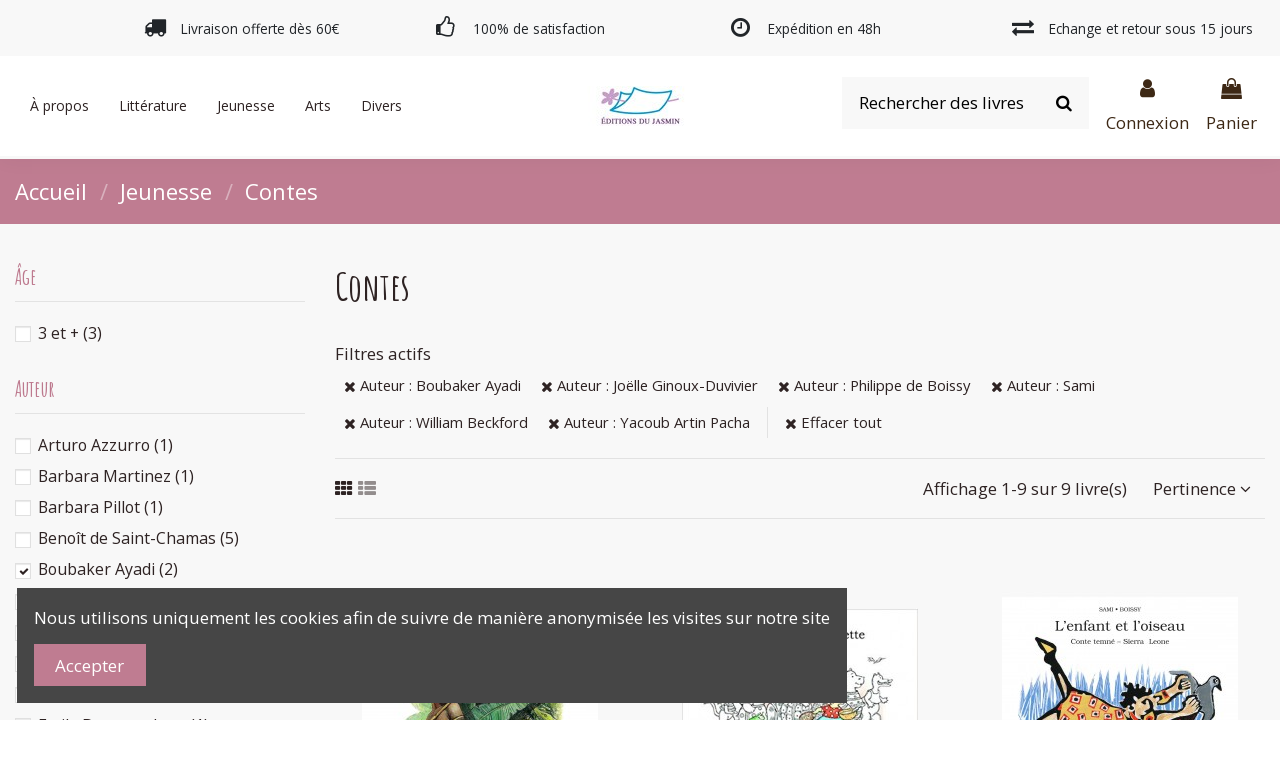

--- FILE ---
content_type: text/html; charset=utf-8
request_url: https://editions-du-jasmin.com/32-contes?q=Auteur-Boubaker+Ayadi-Jo%C3%ABlle+Ginoux%5C-Duvivier-Philippe+de+Boissy-Sami-William+Beckford-Yacoub+Artin+Pacha
body_size: 18727
content:
<!doctype html>
<html lang="fr">

<head>
    
        
  <meta charset="utf-8">


  <meta http-equiv="x-ua-compatible" content="ie=edge">



  <script async src="https://www.googletagmanager.com/gtag/js?id=G-PDCW7YHG7R"></script>
<script>
  
  window.dataLayer = window.dataLayer || [];
  function gtag(){dataLayer.push(arguments);}
  gtag('js', new Date());

  gtag('config', 'G-PDCW7YHG7R');
  
</script>
  


  


  <title>Contes</title>
  
    
  
  <meta name="description" content="">
  <meta name="keywords" content="">
    
                                        <link rel="canonical" href="https://editions-du-jasmin.com/32-contes">
                        

  
      



    <meta property="og:title" content="Contes"/>
    <meta property="og:url" content="https://editions-du-jasmin.com/32-contes?q=Auteur-Boubaker+Ayadi-Jo%C3%ABlle+Ginoux%5C-Duvivier-Philippe+de+Boissy-Sami-William+Beckford-Yacoub+Artin+Pacha"/>
    <meta property="og:site_name" content="Éditions du Jasmin"/>
    <meta property="og:description" content="">
    <meta property="og:type" content="website">



            
          <meta property="og:image" content="https://editions-du-jasmin.com/img/prestashop-logo-1630332837.jpg" />
    
    





      <meta name="viewport" content="initial-scale=1,user-scalable=no,maximum-scale=1,width=device-width">
  


  <meta name="theme-color" content="#695c52">
  <meta name="msapplication-navbutton-color" content="#695c52">


  <link rel="icon" type="image/vnd.microsoft.icon" href="https://editions-du-jasmin.com/img/favicon.ico?1630597249">
  <link rel="shortcut icon" type="image/x-icon" href="https://editions-du-jasmin.com/img/favicon.ico?1630597249">
    


<script type="application/ld+json">

{
"@context": "https://schema.org",
"@type": "Organization",
"url": "https://editions-du-jasmin.com/",
"name": "Éditions du Jasmin",
"logo": "https://editions-du-jasmin.com/img/prestashop-logo-1630332837.jpg",
"@id": "#store-organization"
}

</script>




    <link rel="stylesheet" href="https://editions-du-jasmin.com/themes/warehouse/assets/cache/theme-849480191.css" type="text/css" media="all">




<link rel="preload" as="font"
      href="/themes/warehouse/assets/css/font-awesome/fonts/fontawesome-webfont.woff?v=4.7.0"
      type="font/woff" crossorigin="anonymous">
<link rel="preload" as="font"
      href="/themes/warehouse/assets/css/font-awesome/fonts/fontawesome-webfont.woff2?v=4.7.0"
      type="font/woff2" crossorigin="anonymous">

<link  rel="preload stylesheet"  as="style" href="/themes/warehouse/assets/css/font-awesome/css/font-awesome-preload.css"
       type="text/css" crossorigin="anonymous">





  

  <script>
        var elementorFrontendConfig = {"isEditMode":"","stretchedSectionContainer":"","instagramToken":false,"is_rtl":false};
        var iqitTheme = {"rm_sticky":"0","rm_breakpoint":0,"op_preloader":"0","cart_style":"side","cart_confirmation":"modal","h_layout":"8","f_fixed":"","f_layout":"3","h_absolute":"0","h_sticky":"header","hw_width":"inherit","hm_submenu_width":"fullwidth-background","h_search_type":"box","pl_lazyload":true,"pl_infinity":true,"pl_rollover":true,"pl_crsl_autoplay":false,"pl_slider_ld":3,"pl_slider_d":3,"pl_slider_t":2,"pl_slider_p":2,"pp_thumbs":"leftd","pp_zoom":"modalzoom","pp_image_layout":"carousel","pp_tabs":"section","pl_grid_qty":false};
        var iqitcountdown_days = "d.";
        var iqitextendedproduct = {"speed":"70"};
        var iqitmegamenu = {"sticky":"false","containerSelector":"#wrapper > .container"};
        var prestashop = {"cart":{"products":[],"totals":{"total":{"type":"total","label":"Total","amount":0,"value":"0,00\u00a0\u20ac"},"total_including_tax":{"type":"total","label":"Total TTC","amount":0,"value":"0,00\u00a0\u20ac"},"total_excluding_tax":{"type":"total","label":"Total HT :","amount":0,"value":"0,00\u00a0\u20ac"}},"subtotals":{"products":{"type":"products","label":"Sous-total","amount":0,"value":"0,00\u00a0\u20ac"},"discounts":null,"shipping":{"type":"shipping","label":"Livraison","amount":0,"value":""},"tax":null},"products_count":0,"summary_string":"0 articles","vouchers":{"allowed":1,"added":[]},"discounts":[],"minimalPurchase":0,"minimalPurchaseRequired":""},"currency":{"name":"Euro","iso_code":"EUR","iso_code_num":"978","sign":"\u20ac"},"customer":{"lastname":null,"firstname":null,"email":null,"birthday":null,"newsletter":null,"newsletter_date_add":null,"optin":null,"website":null,"company":null,"siret":null,"ape":null,"is_logged":false,"gender":{"type":null,"name":null},"addresses":[]},"language":{"name":"Fran\u00e7ais (French)","iso_code":"fr","locale":"fr-FR","language_code":"fr-FR","is_rtl":"0","date_format_lite":"d\/m\/Y","date_format_full":"d\/m\/Y H:i:s","id":1},"page":{"title":"","canonical":"https:\/\/editions-du-jasmin.com\/32-contes","meta":{"title":"Contes","description":"","keywords":"","robots":"index"},"page_name":"category","body_classes":{"lang-fr":true,"lang-rtl":false,"country-FR":true,"currency-EUR":true,"layout-left-column":true,"page-category":true,"tax-display-enabled":true,"category-id-32":true,"category-Contes":true,"category-id-parent-3":true,"category-depth-level-3":true},"admin_notifications":[]},"shop":{"name":"\u00c9ditions du Jasmin","logo":"https:\/\/editions-du-jasmin.com\/img\/prestashop-logo-1630332837.jpg","stores_icon":"https:\/\/editions-du-jasmin.com\/img\/logo_stores.png","favicon":"https:\/\/editions-du-jasmin.com\/img\/favicon.ico"},"urls":{"base_url":"https:\/\/editions-du-jasmin.com\/","current_url":"https:\/\/editions-du-jasmin.com\/32-contes?q=Auteur-Boubaker+Ayadi-Jo%C3%ABlle+Ginoux%5C-Duvivier-Philippe+de+Boissy-Sami-William+Beckford-Yacoub+Artin+Pacha","shop_domain_url":"https:\/\/editions-du-jasmin.com","img_ps_url":"https:\/\/editions-du-jasmin.com\/img\/","img_cat_url":"https:\/\/editions-du-jasmin.com\/img\/c\/","img_lang_url":"https:\/\/editions-du-jasmin.com\/img\/l\/","img_prod_url":"https:\/\/editions-du-jasmin.com\/img\/p\/","img_manu_url":"https:\/\/editions-du-jasmin.com\/img\/m\/","img_sup_url":"https:\/\/editions-du-jasmin.com\/img\/su\/","img_ship_url":"https:\/\/editions-du-jasmin.com\/img\/s\/","img_store_url":"https:\/\/editions-du-jasmin.com\/img\/st\/","img_col_url":"https:\/\/editions-du-jasmin.com\/img\/co\/","img_url":"https:\/\/editions-du-jasmin.com\/themes\/warehouse\/assets\/img\/","css_url":"https:\/\/editions-du-jasmin.com\/themes\/warehouse\/assets\/css\/","js_url":"https:\/\/editions-du-jasmin.com\/themes\/warehouse\/assets\/js\/","pic_url":"https:\/\/editions-du-jasmin.com\/upload\/","pages":{"address":"https:\/\/editions-du-jasmin.com\/adresse","addresses":"https:\/\/editions-du-jasmin.com\/adresses","authentication":"https:\/\/editions-du-jasmin.com\/connexion","cart":"https:\/\/editions-du-jasmin.com\/panier","category":"https:\/\/editions-du-jasmin.com\/index.php?controller=category","cms":"https:\/\/editions-du-jasmin.com\/index.php?controller=cms","contact":"https:\/\/editions-du-jasmin.com\/nous-contacter","discount":"https:\/\/editions-du-jasmin.com\/reduction","guest_tracking":"https:\/\/editions-du-jasmin.com\/suivi-commande-invite","history":"https:\/\/editions-du-jasmin.com\/historique-commandes","identity":"https:\/\/editions-du-jasmin.com\/identite","index":"https:\/\/editions-du-jasmin.com\/","my_account":"https:\/\/editions-du-jasmin.com\/mon-compte","order_confirmation":"https:\/\/editions-du-jasmin.com\/confirmation-commande","order_detail":"https:\/\/editions-du-jasmin.com\/index.php?controller=order-detail","order_follow":"https:\/\/editions-du-jasmin.com\/suivi-commande","order":"https:\/\/editions-du-jasmin.com\/commande","order_return":"https:\/\/editions-du-jasmin.com\/index.php?controller=order-return","order_slip":"https:\/\/editions-du-jasmin.com\/avoirs","pagenotfound":"https:\/\/editions-du-jasmin.com\/page-introuvable","password":"https:\/\/editions-du-jasmin.com\/recuperation-mot-de-passe","pdf_invoice":"https:\/\/editions-du-jasmin.com\/index.php?controller=pdf-invoice","pdf_order_return":"https:\/\/editions-du-jasmin.com\/index.php?controller=pdf-order-return","pdf_order_slip":"https:\/\/editions-du-jasmin.com\/index.php?controller=pdf-order-slip","prices_drop":"https:\/\/editions-du-jasmin.com\/promotions","product":"https:\/\/editions-du-jasmin.com\/index.php?controller=product","search":"https:\/\/editions-du-jasmin.com\/recherche","sitemap":"https:\/\/editions-du-jasmin.com\/sitemap","stores":"https:\/\/editions-du-jasmin.com\/magasins","supplier":"https:\/\/editions-du-jasmin.com\/fournisseur","register":"https:\/\/editions-du-jasmin.com\/connexion?create_account=1","order_login":"https:\/\/editions-du-jasmin.com\/commande?login=1"},"alternative_langs":[],"theme_assets":"\/themes\/warehouse\/assets\/","actions":{"logout":"https:\/\/editions-du-jasmin.com\/?mylogout="},"no_picture_image":{"bySize":{"small_default":{"url":"https:\/\/editions-du-jasmin.com\/img\/p\/fr-default-small_default.jpg","width":98,"height":127},"cart_default":{"url":"https:\/\/editions-du-jasmin.com\/img\/p\/fr-default-cart_default.jpg","width":125,"height":162},"home_default":{"url":"https:\/\/editions-du-jasmin.com\/img\/p\/fr-default-home_default.jpg","width":236,"height":305},"large_default":{"url":"https:\/\/editions-du-jasmin.com\/img\/p\/fr-default-large_default.jpg","width":381,"height":492},"medium_default":{"url":"https:\/\/editions-du-jasmin.com\/img\/p\/fr-default-medium_default.jpg","width":452,"height":584},"thickbox_default":{"url":"https:\/\/editions-du-jasmin.com\/img\/p\/fr-default-thickbox_default.jpg","width":1000,"height":900}},"small":{"url":"https:\/\/editions-du-jasmin.com\/img\/p\/fr-default-small_default.jpg","width":98,"height":127},"medium":{"url":"https:\/\/editions-du-jasmin.com\/img\/p\/fr-default-large_default.jpg","width":381,"height":492},"large":{"url":"https:\/\/editions-du-jasmin.com\/img\/p\/fr-default-thickbox_default.jpg","width":1000,"height":900},"legend":""}},"configuration":{"display_taxes_label":true,"display_prices_tax_incl":true,"is_catalog":false,"show_prices":true,"opt_in":{"partner":false},"quantity_discount":{"type":"discount","label":"Remise sur prix unitaire"},"voucher_enabled":1,"return_enabled":0},"field_required":[],"breadcrumb":{"links":[{"title":"Accueil","url":"https:\/\/editions-du-jasmin.com\/"},{"title":"Jeunesse","url":"https:\/\/editions-du-jasmin.com\/3-jeunesse"},{"title":"Contes","url":"https:\/\/editions-du-jasmin.com\/32-contes"}],"count":3},"link":{"protocol_link":"https:\/\/","protocol_content":"https:\/\/"},"time":1764511946,"static_token":"ef3583143726e4638dedc84f657a9027","token":"84a8072129c2f1cadf5fe3f3cc2fca36","debug":false};
        var prestashopFacebookAjaxController = "https:\/\/editions-du-jasmin.com\/module\/ps_facebook\/Ajax";
        var psemailsubscription_subscription = "https:\/\/editions-du-jasmin.com\/module\/ps_emailsubscription\/subscription";
      </script>



  <script>
  const bxTranslation = {"error":{"carrierNotFound":"Impossible de trouver le transporteur","couldNotSelectPoint":"An error occurred during parcel point selection"},"text":{"openingHours":"Horaires d'ouverture","chooseParcelPoint":"Choisir ce point relais","closeMap":"Fermer la carte","closedLabel":"Ferm\u00e9      "},"day":{"MONDAY":"lundi","TUESDAY":"mardi","WEDNESDAY":"mercredi","THURSDAY":"jeudi","FRIDAY":"vendredi","SATURDAY":"samedi","SUNDAY":"dimanche"},"distance":"\u00e0 %s km"};
  const bxMapUrl = "https://maps.boxtal.com/styles/boxtal/style.json?access_token=eyJhbGciOiJSUzI1NiIsInR5cCI6IkpXVCJ9.[base64].[base64]";
  const bxMapLogoImageUrl = "https://resource.boxtal.com/images/boxtal-maps.svg";
  const bxMapLogoHrefUrl = "https://www.boxtal.com";
  const bxAjaxUrl = "https://editions-du-jasmin.com/module/boxtalconnect/ajax";
  bxToken = "ef3583143726e4638dedc84f657a9027";
</script>

<!-- emarketing start -->



<!-- emarketing end -->  <link rel="prefetch" href="https://www.paypal.com/sdk/js?components=buttons,marks,funding-eligibility,hosted-fields&amp;client-id=AXjYFXWyb4xJCErTUDiFkzL0Ulnn-bMm4fal4G-1nQXQ1ZQxp06fOuE7naKUXGkq2TZpYSiI9xXbs4eo&amp;merchant-id=ETVS7ZDCKQH2Q&amp;currency=EUR&amp;intent=capture&amp;commit=false&amp;vault=false&amp;integration-date=2020-07-30&amp;disable-funding=bancontact,card,eps,giropay,ideal,mybank,p24,sofort" as="script">



    
    
    </head>

<body id="category" class="lang-fr country-fr currency-eur layout-left-column page-category tax-display-enabled category-id-32 category-contes category-id-parent-3 category-depth-level-3 body-desktop-header-style-w-8">


    




    


<main id="main-page-content"  >
    
            

    <header id="header" class="desktop-header-style-w-8">
        
            
  <div class="header-banner">
    

            <div class="elementor-displayBanner">
            		<style class="elementor-frontend-stylesheet">.elementor-element.elementor-element-rrlucwu{background-color:#bf7c91;margin-top:0px;margin-bottom:0px;padding:0px 0px 0px 0px;}.elementor-element.elementor-element-we6rnx1 > .elementor-element-populated{margin:0px 0px 0px 0px;padding:10px 10px 10px 10px;}.elementor-element.elementor-element-5k2qsfn{text-align:center;}.elementor-element.elementor-element-5k2qsfn .elementor-heading-title{color:#ffffff;font-size:17px;}.elementor-element.elementor-element-5k2qsfn .elementor-widget-container{margin:0px 0px 0px 0px;padding:0px 0px 0px 0px;}.elementor-element.elementor-element-8zkplnn > .elementor-container{max-width:1280px;text-align:left;}.elementor-element.elementor-element-8zkplnn{background-color:#f8f8f8;padding:0px 0px 0px 0px;}.elementor-element.elementor-element-o8webbb.elementor-position-right .elementor-icon-box-icon{margin-left:15px;}.elementor-element.elementor-element-o8webbb.elementor-position-left .elementor-icon-box-icon{margin-right:15px;}.elementor-element.elementor-element-o8webbb.elementor-position-top .elementor-icon-box-icon{margin-bottom:15px;}.elementor-element.elementor-element-o8webbb .elementor-icon i{font-size:22px;transform:rotate(0deg);}.elementor-element.elementor-element-o8webbb .elementor-icon-box-title{margin-bottom:0px;}.elementor-element.elementor-element-o8webbb .elementor-icon-box-content .elementor-icon-box-title{font-size:0.8rem;}.elementor-element.elementor-element-2kfai9v.elementor-position-right .elementor-icon-box-icon{margin-left:15px;}.elementor-element.elementor-element-2kfai9v.elementor-position-left .elementor-icon-box-icon{margin-right:15px;}.elementor-element.elementor-element-2kfai9v.elementor-position-top .elementor-icon-box-icon{margin-bottom:15px;}.elementor-element.elementor-element-2kfai9v .elementor-icon i{font-size:22px;transform:rotate(0deg);}.elementor-element.elementor-element-2kfai9v .elementor-icon-box-title{margin-bottom:0px;}.elementor-element.elementor-element-2kfai9v .elementor-icon-box-content .elementor-icon-box-title{font-size:0.8rem;}.elementor-element.elementor-element-ggbioxa.elementor-position-right .elementor-icon-box-icon{margin-left:15px;}.elementor-element.elementor-element-ggbioxa.elementor-position-left .elementor-icon-box-icon{margin-right:15px;}.elementor-element.elementor-element-ggbioxa.elementor-position-top .elementor-icon-box-icon{margin-bottom:15px;}.elementor-element.elementor-element-ggbioxa .elementor-icon i{font-size:22px;transform:rotate(0deg);}.elementor-element.elementor-element-ggbioxa .elementor-icon-box-content .elementor-icon-box-title{font-size:0.8rem;}.elementor-element.elementor-element-3e2le76.elementor-position-right .elementor-icon-box-icon{margin-left:15px;}.elementor-element.elementor-element-3e2le76.elementor-position-left .elementor-icon-box-icon{margin-right:15px;}.elementor-element.elementor-element-3e2le76.elementor-position-top .elementor-icon-box-icon{margin-bottom:15px;}.elementor-element.elementor-element-3e2le76 .elementor-icon i{font-size:22px;transform:rotate(0deg);}.elementor-element.elementor-element-3e2le76 .elementor-icon-box-title{margin-bottom:0px;}.elementor-element.elementor-element-3e2le76 .elementor-icon-box-content .elementor-icon-box-title{font-size:0.8rem;}@media(max-width: 767px){.elementor-element.elementor-element-nkif2eo > .elementor-element-populated{margin:10px 0px 0px 0px;}}@media (min-width: 768px) {.elementor-element.elementor-element-hwfixho{width:10.077%;}.elementor-element.elementor-element-a5pakit{width:22.852%;}.elementor-element.elementor-element-cw16mcl{width:22.985%;}.elementor-element.elementor-element-26byyez{width:22.007%;}.elementor-element.elementor-element-nkif2eo{width:21.939%;}}</style>
				<div class="elementor">
											        <div class="elementor-section elementor-element elementor-element-rrlucwu elementor-top-section elementor-section-stretched elementor-section-full_width elementor-section-height-default elementor-section-height-default elementor-hidden-desktop elementor-hidden-tablet elementor-hidden-phone" data-element_type="section">
                        <div class="elementor-container elementor-column-gap-default">
                <div class="elementor-row">
        		<div class="elementor-column elementor-element elementor-element-we6rnx1 elementor-col-100 elementor-top-column" data-element_type="column">
			<div class="elementor-column-wrap elementor-element-populated">
				<div class="elementor-widget-wrap">
		        <div class="elementor-widget elementor-element elementor-element-5k2qsfn elementor-widget-heading" data-element_type="heading">
                <div class="elementor-widget-container">
            <h2 class="elementor-heading-title elementor-size-default none"><span>Nous sommes fermés du 23 décembre 2021 au 1er janvier 2022 inclus. Vous pouvez toujours commander nos livres,
 mais les livraisons reprendront à cette date.</span></h2>        </div>
                </div>
        				</div>
			</div>
		</div>
		                </div>
            </div>
        </div>
        											        <div class="elementor-section elementor-element elementor-element-8zkplnn elementor-top-section elementor-section-stretched elementor-section-boxed elementor-section-height-default elementor-section-height-default elementor-section-content-middle elementor-hidden-phone" data-element_type="section">
                        <div class="elementor-container elementor-column-gap-default">
                <div class="elementor-row">
        		<div class="elementor-column elementor-element elementor-element-hwfixho elementor-col-20 elementor-top-column elementor-sm-50" data-element_type="column">
			<div class="elementor-column-wrap">
				<div class="elementor-widget-wrap">
						</div>
			</div>
		</div>
				<div class="elementor-column elementor-element elementor-element-a5pakit elementor-col-20 elementor-top-column elementor-sm-50" data-element_type="column">
			<div class="elementor-column-wrap elementor-element-populated">
				<div class="elementor-widget-wrap">
		        <div class="elementor-widget elementor-element elementor-element-o8webbb elementor-widget-icon-box elementor-view-default elementor-position-left elementor-vertical-align-middle" data-element_type="icon-box">
                <div class="elementor-widget-container">
            		<div class="elementor-icon-box-wrapper">
			<div class="elementor-icon-box-icon">
				<span class="elementor-icon elementor-animation-" >
					<i class="fa fa-truck"></i>
				</span>
			</div>
			<div class="elementor-icon-box-content">
				<span class="elementor-icon-box-title">
					<span >Livraison offerte dès 60€</span>
				</span>
				<div class="elementor-icon-box-description"></div>
			</div>
		</div>
		        </div>
                </div>
        				</div>
			</div>
		</div>
				<div class="elementor-column elementor-element elementor-element-cw16mcl elementor-col-20 elementor-top-column elementor-sm-50" data-element_type="column">
			<div class="elementor-column-wrap elementor-element-populated">
				<div class="elementor-widget-wrap">
		        <div class="elementor-widget elementor-element elementor-element-2kfai9v elementor-widget-icon-box elementor-view-default elementor-position-left elementor-vertical-align-middle" data-element_type="icon-box">
                <div class="elementor-widget-container">
            		<div class="elementor-icon-box-wrapper">
			<div class="elementor-icon-box-icon">
				<span class="elementor-icon elementor-animation-" >
					<i class="fa fa-thumbs-o-up"></i>
				</span>
			</div>
			<div class="elementor-icon-box-content">
				<span class="elementor-icon-box-title">
					<span >100% de satisfaction</span>
				</span>
				<div class="elementor-icon-box-description"></div>
			</div>
		</div>
		        </div>
                </div>
        				</div>
			</div>
		</div>
				<div class="elementor-column elementor-element elementor-element-26byyez elementor-col-20 elementor-top-column elementor-sm-50" data-element_type="column">
			<div class="elementor-column-wrap elementor-element-populated">
				<div class="elementor-widget-wrap">
		        <div class="elementor-widget elementor-element elementor-element-ggbioxa elementor-widget-icon-box elementor-view-default elementor-position-left elementor-vertical-align-middle" data-element_type="icon-box">
                <div class="elementor-widget-container">
            		<div class="elementor-icon-box-wrapper">
			<div class="elementor-icon-box-icon">
				<span class="elementor-icon elementor-animation-" >
					<i class="fa fa-clock-o"></i>
				</span>
			</div>
			<div class="elementor-icon-box-content">
				<span class="elementor-icon-box-title">
					<span >Expédition en 48h</span>
				</span>
				<div class="elementor-icon-box-description"></div>
			</div>
		</div>
		        </div>
                </div>
        				</div>
			</div>
		</div>
				<div class="elementor-column elementor-element elementor-element-nkif2eo elementor-col-20 elementor-top-column elementor-sm-50" data-element_type="column">
			<div class="elementor-column-wrap elementor-element-populated">
				<div class="elementor-widget-wrap">
		        <div class="elementor-widget elementor-element elementor-element-3e2le76 elementor-widget-icon-box elementor-view-default elementor-position-left elementor-vertical-align-middle" data-element_type="icon-box">
                <div class="elementor-widget-container">
            		<div class="elementor-icon-box-wrapper">
			<div class="elementor-icon-box-icon">
				<span class="elementor-icon elementor-animation-" >
					<i class="fa fa-exchange"></i>
				</span>
			</div>
			<div class="elementor-icon-box-content">
				<span class="elementor-icon-box-title">
					<span >Echange et retour sous 15 jours</span>
				</span>
				<div class="elementor-icon-box-description"></div>
			</div>
		</div>
		        </div>
                </div>
        				</div>
			</div>
		</div>
		                </div>
            </div>
        </div>
        							</div>
		
        </div>
    



  </div>




            <nav class="header-nav">
        <div class="container">
    
        <div class="row justify-content-between">
            <div class="col col-auto col-md left-nav">
                                            <div class="block-iqitlinksmanager block-iqitlinksmanager-2 block-links-inline d-inline-block">
            <ul>
                                                            <li>
                            <a
                                    href="https://editions-du-jasmin.com/contenu/categorie/1-accueil"
                                    title=""                                                                >
                                Accueil
                            </a>
                        </li>
                                                                                <li>
                            <a
                                    href="https://editions-du-jasmin.com/contenu/2-mentions-legales"
                                    title="Mentions légales et conditions générales d&#039;utilisation"                                                                >
                                Mentions légales &amp; CGU
                            </a>
                        </li>
                                                                                <li>
                            <a
                                    href="https://editions-du-jasmin.com/contenu/3-conditions-vente"
                                    title="Nos conditions générales de vente"                                                                >
                                Conditions générales de vente 
                            </a>
                        </li>
                                                                                <li>
                            <a
                                    href="https://editions-du-jasmin.com/contenu/6-politique-de-confidentialite"
                                    title=""                                                                >
                                Politique de confidentialité
                            </a>
                        </li>
                                                </ul>
        </div>
    
            </div>
            <div class="col col-auto center-nav text-center">
                
             </div>
            <div class="col col-auto col-md right-nav text-right">
                
             </div>
        </div>

                        </div>
            </nav>
        



<div id="desktop-header" class="desktop-header-style-8">
    
            
<div class="header-top">
    <div id="desktop-header-container" class="container">
        <div class="row align-items-center">
                            <div class="col col-header-left col-header-menu">
                                        	<div id="iqitmegamenu-wrapper" class="iqitmegamenu-wrapper iqitmegamenu-all">
		<div class="container container-iqitmegamenu">
		<div id="iqitmegamenu-horizontal" class="iqitmegamenu  clearfix" role="navigation">

								
				<nav id="cbp-hrmenu" class="cbp-hrmenu cbp-horizontal cbp-hrsub-narrow">
					<ul>
												<li id="cbp-hrmenu-tab-1" class="cbp-hrmenu-tab cbp-hrmenu-tab-1  cbp-has-submeu">
	<a href="https://editions-du-jasmin.com/" class="nav-link" >

								<span class="cbp-tab-title">
								À propos <i class="fa fa-angle-down cbp-submenu-aindicator"></i></span>
														</a>
														<div class="cbp-hrsub col-3">
								<div class="cbp-hrsub-inner">
									<div class="container iqitmegamenu-submenu-container">
									
																																	




<div class="row menu_row menu-element  first_rows menu-element-id-1">
                

                                                




    <div class="col-12 cbp-menu-column cbp-menu-element menu-element-id-2 ">
        <div class="cbp-menu-column-inner">
                        
                
                
                                            <ul class="cbp-links cbp-valinks cbp-valinks-vertical">
                                                                                                <li><a href="https://editions-du-jasmin.com/contenu/4-qui-sommes-nous-"
                                           >Qui sommes-nous ?</a>
                                    </li>
                                                                                                                                <li><a href="/nous-contacter"
                                           >Nous contacter</a>
                                    </li>
                                                                                    </ul>
                    
                
            

            
            </div>    </div>
                            
                </div>
																					
																			</div>
								</div>
							</div>
													</li>
												<li id="cbp-hrmenu-tab-2" class="cbp-hrmenu-tab cbp-hrmenu-tab-2  cbp-has-submeu">
	<a href="https://editions-du-jasmin.com/29-litterature" class="nav-link" >

								<span class="cbp-tab-title">
								Littérature <i class="fa fa-angle-down cbp-submenu-aindicator"></i></span>
														</a>
														<div class="cbp-hrsub col-12">
								<div class="cbp-hrsub-inner">
									<div class="container iqitmegamenu-submenu-container">
									
																																	




<div class="row menu_row menu-element  first_rows menu-element-id-1">
                

                                                




    <div class="col-12 cbp-menu-column cbp-menu-element menu-element-id-2 ">
        <div class="cbp-menu-column-inner">
                        
                
                
                    
                                                    <div class="row cbp-categories-row">
                                                                                                            <div class="col-3">
                                            <div class="cbp-category-link-w"><a href="https://editions-du-jasmin.com/30-romans"
                                                                                class="cbp-column-title nav-link cbp-category-title">Romans</a>
                                                                                                                                            </div>
                                        </div>
                                                                                                                                                <div class="col-3">
                                            <div class="cbp-category-link-w"><a href="https://editions-du-jasmin.com/31-nouvelles"
                                                                                class="cbp-column-title nav-link cbp-category-title">Nouvelles</a>
                                                                                                                                            </div>
                                        </div>
                                                                                                                                                <div class="col-3">
                                            <div class="cbp-category-link-w"><a href="https://editions-du-jasmin.com/33-biographies"
                                                                                class="cbp-column-title nav-link cbp-category-title">Biographies</a>
                                                                                                                                            </div>
                                        </div>
                                                                                                                                                <div class="col-3">
                                            <div class="cbp-category-link-w"><a href="https://editions-du-jasmin.com/26-essais"
                                                                                class="cbp-column-title nav-link cbp-category-title">Essais</a>
                                                                                                                                            </div>
                                        </div>
                                                                                                                                                <div class="col-3">
                                            <div class="cbp-category-link-w"><a href="https://editions-du-jasmin.com/25-documentaires"
                                                                                class="cbp-column-title nav-link cbp-category-title">Documentaires</a>
                                                                                                                                            </div>
                                        </div>
                                                                                                                                                <div class="col-3">
                                            <div class="cbp-category-link-w"><a href="https://editions-du-jasmin.com/39-musique"
                                                                                class="cbp-column-title nav-link cbp-category-title">Musique</a>
                                                                                                                                            </div>
                                        </div>
                                                                                                                                                <div class="col-3">
                                            <div class="cbp-category-link-w"><a href="https://editions-du-jasmin.com/40-recits-de-voyage"
                                                                                class="cbp-column-title nav-link cbp-category-title">Récits de voyage</a>
                                                                                                                                            </div>
                                        </div>
                                                                                                                                                <div class="col-3">
                                            <div class="cbp-category-link-w"><a href="https://editions-du-jasmin.com/41-theatre"
                                                                                class="cbp-column-title nav-link cbp-category-title">Théâtre</a>
                                                                                                                                            </div>
                                        </div>
                                                                                                                                                <div class="col-3">
                                            <div class="cbp-category-link-w"><a href="https://editions-du-jasmin.com/42-poesie"
                                                                                class="cbp-column-title nav-link cbp-category-title">Poésie</a>
                                                                                                                                            </div>
                                        </div>
                                                                                                </div>
                                            
                
            

            
            </div>    </div>
                            
                </div>
																					
																			</div>
								</div>
							</div>
													</li>
												<li id="cbp-hrmenu-tab-5" class="cbp-hrmenu-tab cbp-hrmenu-tab-5  cbp-has-submeu">
	<a href="https://editions-du-jasmin.com/3-jeunesse" class="nav-link" >

								<span class="cbp-tab-title">
								Jeunesse <i class="fa fa-angle-down cbp-submenu-aindicator"></i></span>
														</a>
														<div class="cbp-hrsub col-12">
								<div class="cbp-hrsub-inner">
									<div class="container iqitmegamenu-submenu-container">
									
																																	




<div class="row menu_row menu-element  first_rows menu-element-id-1">
                

                                                




    <div class="col-12 cbp-menu-column cbp-menu-element menu-element-id-2 ">
        <div class="cbp-menu-column-inner">
                        
                
                
                    
                                                    <div class="row cbp-categories-row">
                                                                                                            <div class="col-3">
                                            <div class="cbp-category-link-w"><a href="https://editions-du-jasmin.com/14-albums"
                                                                                class="cbp-column-title nav-link cbp-category-title">Albums</a>
                                                                                                                                            </div>
                                        </div>
                                                                                                                                                <div class="col-3">
                                            <div class="cbp-category-link-w"><a href="https://editions-du-jasmin.com/32-contes"
                                                                                class="cbp-column-title nav-link cbp-category-title">Contes</a>
                                                                                                                                            </div>
                                        </div>
                                                                                                                                                <div class="col-3">
                                            <div class="cbp-category-link-w"><a href="https://editions-du-jasmin.com/34-romans"
                                                                                class="cbp-column-title nav-link cbp-category-title">Romans</a>
                                                                                                                                            </div>
                                        </div>
                                                                                                                                                <div class="col-3">
                                            <div class="cbp-category-link-w"><a href="https://editions-du-jasmin.com/36-poesie"
                                                                                class="cbp-column-title nav-link cbp-category-title">Poésie</a>
                                                                                                                                            </div>
                                        </div>
                                                                                                                                                <div class="col-3">
                                            <div class="cbp-category-link-w"><a href="https://editions-du-jasmin.com/44-flip-books"
                                                                                class="cbp-column-title nav-link cbp-category-title">Flip Books</a>
                                                                                                                                            </div>
                                        </div>
                                                                                                                                                <div class="col-3">
                                            <div class="cbp-category-link-w"><a href="https://editions-du-jasmin.com/45-langue"
                                                                                class="cbp-column-title nav-link cbp-category-title">Langue</a>
                                                                                                                                            </div>
                                        </div>
                                                                                                </div>
                                            
                
            

            
            </div>    </div>
                            
                </div>
																					
																			</div>
								</div>
							</div>
													</li>
												<li id="cbp-hrmenu-tab-4" class="cbp-hrmenu-tab cbp-hrmenu-tab-4 ">
	<a href="https://editions-du-jasmin.com/35-arts" class="nav-link" >

								<span class="cbp-tab-title">
								Arts</span>
														</a>
													</li>
												<li id="cbp-hrmenu-tab-6" class="cbp-hrmenu-tab cbp-hrmenu-tab-6 ">
	<a href="https://editions-du-jasmin.com/43-divers" class="nav-link" >

								<span class="cbp-tab-title">
								Divers</span>
														</a>
													</li>
											</ul>
				</nav>
		</div>
		</div>
		<div id="sticky-cart-wrapper"></div>
	</div>

<div id="_desktop_iqitmegamenu-mobile">
	<div id="iqitmegamenu-mobile">
		
		<ul>
		



	
	<li><span class="mm-expand"><i class="fa fa-angle-down expand-icon" aria-hidden="true"></i><i class="fa fa-angle-up close-icon" aria-hidden="true"></i></span><a  href="https://editions-du-jasmin.com/29-litterature" >Littérature</a>
	<ul><li><a  href="https://editions-du-jasmin.com/30-romans" >Romans</a></li><li><a  href="https://editions-du-jasmin.com/31-nouvelles" >Nouvelles</a></li><li><a  href="https://editions-du-jasmin.com/33-biographies" >Biographies</a></li><li><a  href="https://editions-du-jasmin.com/26-essais" >Essais</a></li><li><a  href="https://editions-du-jasmin.com/25-documentaires" >Documentaires</a></li><li><a  href="https://editions-du-jasmin.com/39-musique" >Musique</a></li><li><a  href="https://editions-du-jasmin.com/40-recits-de-voyage" >Récits de voyage</a></li><li><a  href="https://editions-du-jasmin.com/41-theatre" >Théâtre</a></li><li><a  href="https://editions-du-jasmin.com/42-poesie" >Poésie</a></li></ul></li><li><span class="mm-expand"><i class="fa fa-angle-down expand-icon" aria-hidden="true"></i><i class="fa fa-angle-up close-icon" aria-hidden="true"></i></span><a  href="https://editions-du-jasmin.com/3-jeunesse" >Jeunesse</a>
	<ul><li><a  href="https://editions-du-jasmin.com/14-albums" >Albums</a></li><li><a  href="https://editions-du-jasmin.com/32-contes" >Contes</a></li><li><a  href="https://editions-du-jasmin.com/34-romans" >Romans</a></li><li><a  href="https://editions-du-jasmin.com/36-poesie" >Poésie</a></li><li><a  href="https://editions-du-jasmin.com/44-flip-books" >Flip Books</a></li><li><a  href="https://editions-du-jasmin.com/45-langue" >Langue</a></li></ul></li><li><a  href="https://editions-du-jasmin.com/35-arts" >Arts</a></li><li><a  href="https://editions-du-jasmin.com/43-divers" >Divers</a></li><li><a  href="https://editions-du-jasmin.com/contenu/4-qui-sommes-nous-" >Qui sommes-nous ?</a></li><li><a  href="/nous-contacter" >Nous contacter</a></li>
		</ul>
		
	</div>
</div>

                    
                </div>
                <div class="col col-auto col-header-center text-center">
                    <div id="desktop_logo">
                        <a href="https://editions-du-jasmin.com/">
                            <img class="logo img-fluid"
                                 src="https://editions-du-jasmin.com/img/prestashop-logo-1630332837.jpg"                                  alt="Éditions du Jasmin">
                        </a>
                    </div>
                    
                </div>
                        <div class="col  col-header-right">
                <div class="row no-gutters justify-content-end">
                    <div class="col col-auto col-search header-btn-w">
                    <!-- Block search module TOP -->

<!-- Block search module TOP -->
<div id="search_widget" class="search-widget" data-search-controller-url="https://editions-du-jasmin.com/module/iqitsearch/searchiqit">
    <form method="get" action="https://editions-du-jasmin.com/module/iqitsearch/searchiqit">
        <div class="input-group">
            <input type="text" name="s" value="" data-all-text="Voir tous les résultats"
                   data-blog-text="Blog post"
                   data-product-text="produit"
                   data-brands-text="Marque"
                   placeholder="Rechercher des livres" class="form-control form-search-control" />
            <button type="submit" class="search-btn">
                <i class="fa fa-search"></i>
            </button>
        </div>
    </form>
</div>
<!-- /Block search module TOP -->

<!-- /Block search module TOP -->


                    </div>
                    
                                            <div id="header-user-btn" class="col col-auto header-btn-w header-user-btn-w">
            <a href="https://editions-du-jasmin.com/mon-compte"
           title="Identifiez-vous"
           rel="nofollow" class="header-btn header-user-btn">
            <i class="fa fa-user fa-fw icon" aria-hidden="true"></i>
            <span class="title">Connexion</span>
        </a>
    </div>









                                        

                    

                                            
                                                    <div id="ps-shoppingcart-wrapper" class="col col-auto">
    <div id="ps-shoppingcart"
         class="header-btn-w header-cart-btn-w ps-shoppingcart side-cart">
         <div id="blockcart" class="blockcart cart-preview"
         data-refresh-url="//editions-du-jasmin.com/module/ps_shoppingcart/ajax">
        <a id="cart-toogle" class="cart-toogle header-btn header-cart-btn" data-toggle="dropdown" data-display="static">
            <i class="fa fa-shopping-bag fa-fw icon" aria-hidden="true"><span class="cart-products-count-btn  d-none">0</span></i>
            <span class="info-wrapper">
            <span class="title">Panier</span>
            <span class="cart-toggle-details">
            <span class="text-faded cart-separator"> / </span>
                            Vide
                        </span>
            </span>
        </a>
        <div id="_desktop_blockcart-content" class="dropdown-menu-custom dropdown-menu">
    <div id="blockcart-content" class="blockcart-content" >
        <div class="cart-title">
            <span class="modal-title">Votre panier</span>
            <button type="button" id="js-cart-close" class="close">
                <span>×</span>
            </button>
            <hr>
        </div>
                    <span class="no-items">Il n'y a plus d'articles dans votre panier</span>
            </div>
</div> </div>




    </div>
</div>
                                                
                                    </div>
                
            </div>
            <div class="col-12">
                <div class="row">
                    
                </div>
            </div>
        </div>
    </div>
</div>


    </div>



    <div id="mobile-header" class="mobile-header-style-1">
                    <div id="mobile-header-sticky">
    <div class="container">
        <div class="mobile-main-bar">
            <div class="row no-gutters align-items-center row-mobile-header">
                <div class="col col-auto col-mobile-btn col-mobile-btn-menu col-mobile-menu-push">
                    <a class="m-nav-btn" data-toggle="dropdown" data-display="static"><i class="fa fa-bars" aria-hidden="true"></i>
                        <span>Menu</span></a>
                    <div id="mobile_menu_click_overlay"></div>
                    <div id="_mobile_iqitmegamenu-mobile" class="dropdown-menu-custom dropdown-menu"></div>
                </div>
                <div id="mobile-btn-search" class="col col-auto col-mobile-btn col-mobile-btn-search">
                    <a class="m-nav-btn" data-toggle="dropdown" data-display="static"><i class="fa fa-search" aria-hidden="true"></i>
                        <span>Rechercher</span></a>
                    <div id="search-widget-mobile" class="dropdown-content dropdown-menu dropdown-mobile search-widget">
                        
                                                    
<!-- Block search module TOP -->
<form method="get" action="https://editions-du-jasmin.com/module/iqitsearch/searchiqit">
    <div class="input-group">
        <input type="text" name="s" value=""
               placeholder="Rechercher"
               data-all-text="Voir tous les résultats"
               data-blog-text="Blog post"
               data-product-text="Product"
               data-brands-text="Marque"
               class="form-control form-search-control">
        <button type="submit" class="search-btn">
            <i class="fa fa-search"></i>
        </button>
    </div>
</form>
<!-- /Block search module TOP -->

                                                
                    </div>
                </div>
                <div class="col col-mobile-logo text-center">
                    <a href="https://editions-du-jasmin.com/">
                        <img class="logo img-fluid"
                             src="https://editions-du-jasmin.com/img/prestashop-logo-1630332837.jpg"                              alt="Éditions du Jasmin">
                    </a>
                </div>
                <div class="col col-auto col-mobile-btn col-mobile-btn-account">
                    <a href="https://editions-du-jasmin.com/mon-compte" class="m-nav-btn"><i class="fa fa-user" aria-hidden="true"></i>
                        <span>
                            
                                                            Connexion
                                                        
                        </span></a>
                </div>
                
                                <div class="col col-auto col-mobile-btn col-mobile-btn-cart ps-shoppingcart side-cart">
                    <div id="mobile-cart-wrapper">
                    <a id="mobile-cart-toogle"  class="m-nav-btn" data-toggle="dropdown" data-display="static"><i class="fa fa-shopping-bag mobile-bag-icon" aria-hidden="true"><span id="mobile-cart-products-count" class="cart-products-count cart-products-count-btn">
                                
                                                                    0
                                                                
                            </span></i>
                        <span>Panier</span></a>
                    <div id="_mobile_blockcart-content" class="dropdown-menu-custom dropdown-menu"></div>
                    </div>
                </div>
                            </div>
        </div>
    </div>
</div>            </div>



        
    </header>
    

    <section id="wrapper">
        
        

<nav data-depth="3" class="breadcrumb">
            <div class="container">
                <div class="row align-items-center">
                <div class="col">
                    <ol itemscope itemtype="https://schema.org/BreadcrumbList">
                        
                            


                                 
                                                                            <li itemprop="itemListElement" itemscope itemtype="https://schema.org/ListItem">
                                            <a itemprop="item" href="https://editions-du-jasmin.com/"><span itemprop="name">Accueil</span></a>
                                            <meta itemprop="position" content="1">
                                        </li>
                                                                    

                            


                                 
                                                                            <li itemprop="itemListElement" itemscope itemtype="https://schema.org/ListItem">
                                            <a itemprop="item" href="https://editions-du-jasmin.com/3-jeunesse"><span itemprop="name">Jeunesse</span></a>
                                            <meta itemprop="position" content="2">
                                        </li>
                                                                    

                            


                                 
                                                                            <li>
                                            <span>Contes</span>
                                        </li>
                                                                    

                                                    
                    </ol>
                </div>
                <div class="col col-auto"> </div>
            </div>
                    </div>
        </nav>


        <div id="inner-wrapper" class="container">
            
            
                
<aside id="notifications">
    
    
    
    </aside>
            

            
                <div class="row">
            

                
 <div id="content-wrapper"
         class="left-column col-12 col-md-9 ">
        
        
    <section id="main">
        
    <div id="js-product-list-header">

        <h1 class="h1 page-title"><span>Contes</span></h1>

</div>

                                    

                    
    

    
    
        


        <section id="products">
                            
                    <div id="">
                        
<div id="js-active-search-filters" class="active_filters">
            <div id="active-search-filters">
            
                <span class="active-filter-title">Filtres actifs</span>
            
            <ul class="filter-blocks">
                                    
                        <li class="filter-block">
                            <a class="js-search-link btn btn-secondary btn-sm" href="https://editions-du-jasmin.com/32-contes?q=Auteur-Jo%C3%ABlle+Ginoux%5C-Duvivier-Philippe+de+Boissy-Sami-William+Beckford-Yacoub+Artin+Pacha">
                                <i class="fa fa-times" aria-hidden="true"></i>
                                Auteur :
                                Boubaker Ayadi
                            </a>
                        </li>
                    
                                    
                        <li class="filter-block">
                            <a class="js-search-link btn btn-secondary btn-sm" href="https://editions-du-jasmin.com/32-contes?q=Auteur-Boubaker+Ayadi-Philippe+de+Boissy-Sami-William+Beckford-Yacoub+Artin+Pacha">
                                <i class="fa fa-times" aria-hidden="true"></i>
                                Auteur :
                                Joëlle Ginoux-Duvivier
                            </a>
                        </li>
                    
                                    
                        <li class="filter-block">
                            <a class="js-search-link btn btn-secondary btn-sm" href="https://editions-du-jasmin.com/32-contes?q=Auteur-Boubaker+Ayadi-Jo%C3%ABlle+Ginoux%5C-Duvivier-Sami-William+Beckford-Yacoub+Artin+Pacha">
                                <i class="fa fa-times" aria-hidden="true"></i>
                                Auteur :
                                Philippe de Boissy
                            </a>
                        </li>
                    
                                    
                        <li class="filter-block">
                            <a class="js-search-link btn btn-secondary btn-sm" href="https://editions-du-jasmin.com/32-contes?q=Auteur-Boubaker+Ayadi-Jo%C3%ABlle+Ginoux%5C-Duvivier-Philippe+de+Boissy-William+Beckford-Yacoub+Artin+Pacha">
                                <i class="fa fa-times" aria-hidden="true"></i>
                                Auteur :
                                Sami
                            </a>
                        </li>
                    
                                    
                        <li class="filter-block">
                            <a class="js-search-link btn btn-secondary btn-sm" href="https://editions-du-jasmin.com/32-contes?q=Auteur-Boubaker+Ayadi-Jo%C3%ABlle+Ginoux%5C-Duvivier-Philippe+de+Boissy-Sami-Yacoub+Artin+Pacha">
                                <i class="fa fa-times" aria-hidden="true"></i>
                                Auteur :
                                William Beckford
                            </a>
                        </li>
                    
                                    
                        <li class="filter-block">
                            <a class="js-search-link btn btn-secondary btn-sm" href="https://editions-du-jasmin.com/32-contes?q=Auteur-Boubaker+Ayadi-Jo%C3%ABlle+Ginoux%5C-Duvivier-Philippe+de+Boissy-Sami-William+Beckford">
                                <i class="fa fa-times" aria-hidden="true"></i>
                                Auteur :
                                Yacoub Artin Pacha
                            </a>
                        </li>
                    
                                                    
                        <li class="filter-block filter-block-all">
                            <a class="js-search-link btn btn-secondary btn-sm" href="https://editions-du-jasmin.com/32-contes">
                                <i class="fa fa-times" aria-hidden="true"></i>
                                Effacer tout
                            </a>
                        </li>
                    
                            </ul>
        </div>
    </div>

                    </div>
                
                <div id="">
                    
                        <div id="js-product-list-top" class="products-selection">
    <div class="row align-items-center justify-content-between small-gutters">
                                    <div class="col col-auto facated-toggler hidden-md-up">
                    <div class="filter-button">
                        <button id="search_filter_toggler" class="btn btn-secondary">
                            <i class="fa fa-filter" aria-hidden="true"></i> Filtrer
                        </button>
                    </div>
                </div>
                    
                                                                                                        
        



                <div class="col view-switcher">
            <a href="https://editions-du-jasmin.com/32-contes?q=Auteur-Boubaker+Ayadi-Jo%C3%ABlle+Ginoux%5C-Duvivier-Philippe+de+Boissy-Sami-William+Beckford-Yacoub+Artin+Pacha&amp;order=product.position.asc&productListView=grid" class="current js-search-link hidden-sm-down" data-button-action="change-list-view" data-view="grid"  rel="nofollow"><i class="fa fa-th" aria-hidden="true"></i></a>
            <a href="https://editions-du-jasmin.com/32-contes?q=Auteur-Boubaker+Ayadi-Jo%C3%ABlle+Ginoux%5C-Duvivier-Philippe+de+Boissy-Sami-William+Beckford-Yacoub+Artin+Pacha&amp;order=product.position.asc&productListView=list" class=" js-search-link hidden-sm-down" data-button-action="change-list-view" data-view="list"  rel="nofollow"><i class="fa fa-th-list" aria-hidden="true"></i></a>
        </div>
            
                    <div class="col col-auto">
            <span class="showing hidden-sm-down">
            Affichage 1-9 sur 9 livre(s)
            </span>
                
                    
<div class="products-sort-nb-dropdown products-sort-order dropdown">
    <a class="select-title expand-more form-control" rel="nofollow" data-toggle="dropdown" data-display="static" aria-haspopup="true" aria-expanded="false">
       <span class="select-title-name"> Pertinence</span>
        <i class="fa fa-angle-down" aria-hidden="true"></i>
    </a>
    <div class="dropdown-menu">
                                <a
                    rel="nofollow"
                    href="https://editions-du-jasmin.com/32-contes?q=Auteur-Boubaker+Ayadi-Jo%C3%ABlle+Ginoux%5C-Duvivier-Philippe+de+Boissy-Sami-William+Beckford-Yacoub+Artin+Pacha&amp;order=product.sales.desc"
                    class="select-list dropdown-item js-search-link"
            >
                Meilleures ventes
            </a>
                                                            <a
                    rel="nofollow"
                    href="https://editions-du-jasmin.com/32-contes?q=Auteur-Boubaker+Ayadi-Jo%C3%ABlle+Ginoux%5C-Duvivier-Philippe+de+Boissy-Sami-William+Beckford-Yacoub+Artin+Pacha&amp;order=product.position.asc"
                    class="select-list dropdown-item current js-search-link"
            >
                Pertinence
            </a>
                                <a
                    rel="nofollow"
                    href="https://editions-du-jasmin.com/32-contes?q=Auteur-Boubaker+Ayadi-Jo%C3%ABlle+Ginoux%5C-Duvivier-Philippe+de+Boissy-Sami-William+Beckford-Yacoub+Artin+Pacha&amp;order=product.name.asc"
                    class="select-list dropdown-item js-search-link"
            >
                Nom, A à Z
            </a>
                                <a
                    rel="nofollow"
                    href="https://editions-du-jasmin.com/32-contes?q=Auteur-Boubaker+Ayadi-Jo%C3%ABlle+Ginoux%5C-Duvivier-Philippe+de+Boissy-Sami-William+Beckford-Yacoub+Artin+Pacha&amp;order=product.name.desc"
                    class="select-list dropdown-item js-search-link"
            >
                Nom, Z à A
            </a>
                                <a
                    rel="nofollow"
                    href="https://editions-du-jasmin.com/32-contes?q=Auteur-Boubaker+Ayadi-Jo%C3%ABlle+Ginoux%5C-Duvivier-Philippe+de+Boissy-Sami-William+Beckford-Yacoub+Artin+Pacha&amp;order=product.price.asc"
                    class="select-list dropdown-item js-search-link"
            >
                Prix, croissant
            </a>
                                <a
                    rel="nofollow"
                    href="https://editions-du-jasmin.com/32-contes?q=Auteur-Boubaker+Ayadi-Jo%C3%ABlle+Ginoux%5C-Duvivier-Philippe+de+Boissy-Sami-William+Beckford-Yacoub+Artin+Pacha&amp;order=product.price.desc"
                    class="select-list dropdown-item js-search-link"
            >
                Prix, décroissant
            </a>
            </div>
</div>

<div class="products-sort-nb-dropdown products-nb-per-page dropdown">
    <a class="select-title expand-more form-control" rel="nofollow" data-toggle="dropdown" data-display="static" aria-haspopup="true" aria-expanded="false">
        9
        <i class="fa fa-angle-down" aria-hidden="true"></i>
    </a>

    <div class="dropdown-menu">
        <a
                rel="nofollow"
                href="https://editions-du-jasmin.com/32-contes?q=Auteur-Boubaker+Ayadi-Jo%C3%ABlle+Ginoux%5C-Duvivier-Philippe+de+Boissy-Sami-William+Beckford-Yacoub+Artin+Pacha&amp;order=product.position.asc&resultsPerPage=12"
                class="select-list dropdown-item js-search-link"
        >
            12
        </a>
        <a
                rel="nofollow"
                href="https://editions-du-jasmin.com/32-contes?q=Auteur-Boubaker+Ayadi-Jo%C3%ABlle+Ginoux%5C-Duvivier-Philippe+de+Boissy-Sami-William+Beckford-Yacoub+Artin+Pacha&amp;order=product.position.asc&resultsPerPage=24"
                class="select-list dropdown-item js-search-link"
        >
            24
        </a>
        <a
                rel="nofollow"
                href="https://editions-du-jasmin.com/32-contes?q=Auteur-Boubaker+Ayadi-Jo%C3%ABlle+Ginoux%5C-Duvivier-Philippe+de+Boissy-Sami-William+Beckford-Yacoub+Artin+Pacha&amp;order=product.position.asc&resultsPerPage=36"
                class="select-list dropdown-item js-search-link"
        >
            36
        </a>
        <a
                rel="nofollow"
                href="https://editions-du-jasmin.com/32-contes?q=Auteur-Boubaker+Ayadi-Jo%C3%ABlle+Ginoux%5C-Duvivier-Philippe+de+Boissy-Sami-William+Beckford-Yacoub+Artin+Pacha&amp;order=product.position.asc&resultsPerPage=9999999"
                class="select-list dropdown-item js-search-link"
        >
            Show all
        </a>
     </div>
</div>
                
            </div>
            </div>
</div>

                    
                </div>

                
                                                       
                <div id="">
                    
                        <div id="facets-loader-icon"><i class="fa fa-circle-o-notch fa-spin"></i></div>
                        <div id="js-product-list">
    <div class="products row products-grid">
                    
                                    
    <div class="js-product-miniature-wrapper         col-6 col-md-6 col-lg-4 col-xl-4     ">
        <article
                class="product-miniature product-miniature-default product-miniature-grid product-miniature-layout-3 js-product-miniature"
                data-id-product="81"
                data-id-product-attribute="0"

        >

        
        
                        
    
    <div class="thumbnail-container">
        <a href="https://editions-du-jasmin.com/contes/81-la-courge-qui-parlait-.html" class="thumbnail product-thumbnail">

                            <img
                                                    data-src="https://editions-du-jasmin.com/93-home_default/la-courge-qui-parlait-.jpg"
                            src="data:image/svg+xml,%3Csvg xmlns='http://www.w3.org/2000/svg' viewBox='0 0 236 305'%3E%3C/svg%3E"
                                                alt="Conte traditionnel La courge qui parlait - Conte Chambala Tanzanie"
                        data-full-size-image-url="https://editions-du-jasmin.com/93-thickbox_default/la-courge-qui-parlait-.jpg"
                        width="236"
                        height="305"
                        class="img-fluid js-lazy-product-image lazy-product-image product-thumbnail-first  "
                >
            

                    </a>

        
            <ul class="product-flags">
                            </ul>
        

        
                
            <div class="product-availability d-block">
                
            </div>
        
        
    </div>






<div class="product-description">
    <a href="https://editions-du-jasmin.com/contes/81-la-courge-qui-parlait-.html" class="product-overlay-link"></a>
    <div class="product-description-inner">
        
                            <div class="product-category-name text-muted">Contes</div>        

        
            <h2 class="h3 product-title">
                <a href="https://editions-du-jasmin.com/contes/81-la-courge-qui-parlait-.html">La courge qui parlait</a>
            </h2>
        

        
                    

        
                            <div class="product-reference text-muted">2-912080-23-1</div>        

        
            
        

        
                            <div class="product-price-and-shipping">
                    
                    <span class="product-price"
                          content="6.1">6,10 €</span>
                                        
                    
                </div>
                    

        
                    

        
            <div class="product-description-short text-muted">
                Conte Chambala de Tanzanie (Afrique)
Des enfants, partis jouer aux champs, trouvent une courge, qui, après moult péripéties, grandit, grandit, et avale tous les gens du village, sauf une vieille dame. Celle ci met au monde un garçon qui, devenu grand, part à la recherche de la courge.
            </div>
        

        
            <div class="product-add-cart">
            <form action="https://editions-du-jasmin.com/panier?add=1&amp;id_product=81&amp;id_product_attribute=0&amp;token=ef3583143726e4638dedc84f657a9027" method="post">

            <input type="hidden" name="id_product" value="81">
            <div class="input-group-add-cart">
                <input
                        type="number"
                        name="qty"
                        value="1"
                        class="form-control input-qty"
                        min="1"
                        max="20"                >

                <button
                        class="btn btn-product-list add-to-cart"
                        data-button-action="add-to-cart"
                        type="submit"
                                        ><i class="fa fa-shopping-bag fa-fw bag-icon"
                    aria-hidden="true"></i> <i class="fa fa-circle-o-notch fa-spin fa-fw spinner-icon" aria-hidden="true"></i> Ajouter au panier
                </button>
            </div>
        </form>
    </div>        

        
            <div class="product-functional-buttons product-functional-buttons-overlay">
                <div class="product-functional-buttons-links">
                    
                    
                        <a class="js-quick-view-iqit" href="#" data-link-action="quickview" data-toggle="tooltip"
                           title="Aperçu rapide">
                            <i class="fa fa-eye" aria-hidden="true"></i></a>
                    
                </div>
            </div>
        

        
            
        

    </div>
</div>

        

            
        </article>
    </div>

                            
                    
                                    
    <div class="js-product-miniature-wrapper         col-6 col-md-6 col-lg-4 col-xl-4     ">
        <article
                class="product-miniature product-miniature-default product-miniature-grid product-miniature-layout-3 js-product-miniature"
                data-id-product="82"
                data-id-product-attribute="0"

        >

        
        
                        
    
    <div class="thumbnail-container">
        <a href="https://editions-du-jasmin.com/contes/82-le-lievre-et-la-rainette.html" class="thumbnail product-thumbnail">

                            <img
                                                    data-src="https://editions-du-jasmin.com/94-home_default/le-lievre-et-la-rainette.jpg"
                            src="data:image/svg+xml,%3Csvg xmlns='http://www.w3.org/2000/svg' viewBox='0 0 236 305'%3E%3C/svg%3E"
                                                alt="Le lièvre et la rainette"
                        data-full-size-image-url="https://editions-du-jasmin.com/94-thickbox_default/le-lievre-et-la-rainette.jpg"
                        width="236"
                        height="305"
                        class="img-fluid js-lazy-product-image lazy-product-image product-thumbnail-first  "
                >
            

                    </a>

        
            <ul class="product-flags">
                            </ul>
        

        
                
            <div class="product-availability d-block">
                
            </div>
        
        
    </div>






<div class="product-description">
    <a href="https://editions-du-jasmin.com/contes/82-le-lievre-et-la-rainette.html" class="product-overlay-link"></a>
    <div class="product-description-inner">
        
                            <div class="product-category-name text-muted">Contes</div>        

        
            <h2 class="h3 product-title">
                <a href="https://editions-du-jasmin.com/contes/82-le-lievre-et-la-rainette.html">Le lièvre et la rainette</a>
            </h2>
        

        
                    

        
                            <div class="product-reference text-muted">2912080223</div>        

        
            
        

        
                            <div class="product-price-and-shipping">
                    
                    <span class="product-price"
                          content="6.1">6,10 €</span>
                                        
                    
                </div>
                    

        
                    

        
            <div class="product-description-short text-muted">
                Conte ronga du Mozambique (Afrique de l'Est)
Ayant refusé de participer au nettoyage du puits du chef, le lièvre ne peut y puiser son eau. Grâce à une ruse dont il a le secret, il parvient à déjouer la vigilance des animaux chargés de surveiller le puit. Mais la rainette finit par le capturer. Le lièvre est-il à bout de ruses ?

            </div>
        

        
            <div class="product-add-cart">
            <form action="https://editions-du-jasmin.com/panier?add=1&amp;id_product=82&amp;id_product_attribute=0&amp;token=ef3583143726e4638dedc84f657a9027" method="post">

            <input type="hidden" name="id_product" value="82">
            <div class="input-group-add-cart">
                <input
                        type="number"
                        name="qty"
                        value="1"
                        class="form-control input-qty"
                        min="1"
                        max="19"                >

                <button
                        class="btn btn-product-list add-to-cart"
                        data-button-action="add-to-cart"
                        type="submit"
                                        ><i class="fa fa-shopping-bag fa-fw bag-icon"
                    aria-hidden="true"></i> <i class="fa fa-circle-o-notch fa-spin fa-fw spinner-icon" aria-hidden="true"></i> Ajouter au panier
                </button>
            </div>
        </form>
    </div>        

        
            <div class="product-functional-buttons product-functional-buttons-overlay">
                <div class="product-functional-buttons-links">
                    
                    
                        <a class="js-quick-view-iqit" href="#" data-link-action="quickview" data-toggle="tooltip"
                           title="Aperçu rapide">
                            <i class="fa fa-eye" aria-hidden="true"></i></a>
                    
                </div>
            </div>
        

        
            
        

    </div>
</div>

        

            
        </article>
    </div>

                            
                    
                                    
    <div class="js-product-miniature-wrapper         col-6 col-md-6 col-lg-4 col-xl-4     ">
        <article
                class="product-miniature product-miniature-default product-miniature-grid product-miniature-layout-3 js-product-miniature"
                data-id-product="83"
                data-id-product-attribute="0"

        >

        
        
                        
    
    <div class="thumbnail-container">
        <a href="https://editions-du-jasmin.com/contes/83-l-enfant-et-l-oiseau-.html" class="thumbnail product-thumbnail">

                            <img
                                                    data-src="https://editions-du-jasmin.com/95-home_default/l-enfant-et-l-oiseau-.jpg"
                            src="data:image/svg+xml,%3Csvg xmlns='http://www.w3.org/2000/svg' viewBox='0 0 236 305'%3E%3C/svg%3E"
                                                alt="Conte temné de Sierra Leone"
                        data-full-size-image-url="https://editions-du-jasmin.com/95-thickbox_default/l-enfant-et-l-oiseau-.jpg"
                        width="236"
                        height="305"
                        class="img-fluid js-lazy-product-image lazy-product-image product-thumbnail-first  "
                >
            

                    </a>

        
            <ul class="product-flags">
                            </ul>
        

        
                
            <div class="product-availability d-block">
                
            </div>
        
        
    </div>






<div class="product-description">
    <a href="https://editions-du-jasmin.com/contes/83-l-enfant-et-l-oiseau-.html" class="product-overlay-link"></a>
    <div class="product-description-inner">
        
                            <div class="product-category-name text-muted">Contes</div>        

        
            <h2 class="h3 product-title">
                <a href="https://editions-du-jasmin.com/contes/83-l-enfant-et-l-oiseau-.html">L&#039;enfant et l&#039;oiseau</a>
            </h2>
        

        
                    

        
                            <div class="product-reference text-muted">2-912080-27-4</div>        

        
            
        

        
                            <div class="product-price-and-shipping">
                    
                    <span class="product-price"
                          content="6.1">6,10 €</span>
                                        
                    
                </div>
                    

        
                    

        
            <div class="product-description-short text-muted">
                Conte temné de Sierra Leone (Afrique)
Un enfant prend un oiseau. Sa mère mange l'oiseau et, quand l'enfant le lui réclame, elle lui donne du maïs. Les termites mangent le maïs et donnent à l'enfant des pots de terre. Et ainsi de suite jusqu'au babouin qui mange les fèves...
            </div>
        

        
            <div class="product-add-cart">
            <form action="https://editions-du-jasmin.com/panier?add=1&amp;id_product=83&amp;id_product_attribute=0&amp;token=ef3583143726e4638dedc84f657a9027" method="post">

            <input type="hidden" name="id_product" value="83">
            <div class="input-group-add-cart">
                <input
                        type="number"
                        name="qty"
                        value="1"
                        class="form-control input-qty"
                        min="1"
                        max="18"                >

                <button
                        class="btn btn-product-list add-to-cart"
                        data-button-action="add-to-cart"
                        type="submit"
                                        ><i class="fa fa-shopping-bag fa-fw bag-icon"
                    aria-hidden="true"></i> <i class="fa fa-circle-o-notch fa-spin fa-fw spinner-icon" aria-hidden="true"></i> Ajouter au panier
                </button>
            </div>
        </form>
    </div>        

        
            <div class="product-functional-buttons product-functional-buttons-overlay">
                <div class="product-functional-buttons-links">
                    
                    
                        <a class="js-quick-view-iqit" href="#" data-link-action="quickview" data-toggle="tooltip"
                           title="Aperçu rapide">
                            <i class="fa fa-eye" aria-hidden="true"></i></a>
                    
                </div>
            </div>
        

        
            
        

    </div>
</div>

        

            
        </article>
    </div>

                            
                    
                                    
    <div class="js-product-miniature-wrapper         col-6 col-md-6 col-lg-4 col-xl-4     ">
        <article
                class="product-miniature product-miniature-default product-miniature-grid product-miniature-layout-3 js-product-miniature"
                data-id-product="110"
                data-id-product-attribute="0"

        >

        
        
                        
    
    <div class="thumbnail-container">
        <a href="https://editions-du-jasmin.com/contes/110-le-roi-qui-aimait-les-contes-tome-2.html" class="thumbnail product-thumbnail">

                            <img
                                                    data-src="https://editions-du-jasmin.com/121-home_default/le-roi-qui-aimait-les-contes-tome-2.jpg"
                            src="data:image/svg+xml,%3Csvg xmlns='http://www.w3.org/2000/svg' viewBox='0 0 236 305'%3E%3C/svg%3E"
                                                alt="Recueil de contes populaires tunisiens"
                        data-full-size-image-url="https://editions-du-jasmin.com/121-thickbox_default/le-roi-qui-aimait-les-contes-tome-2.jpg"
                        width="236"
                        height="305"
                        class="img-fluid js-lazy-product-image lazy-product-image product-thumbnail-first  "
                >
            

                    </a>

        
            <ul class="product-flags">
                            </ul>
        

        
                
            <div class="product-availability d-block">
                
            </div>
        
        
    </div>






<div class="product-description">
    <a href="https://editions-du-jasmin.com/contes/110-le-roi-qui-aimait-les-contes-tome-2.html" class="product-overlay-link"></a>
    <div class="product-description-inner">
        
                            <div class="product-category-name text-muted">Contes</div>        

        
            <h2 class="h3 product-title">
                <a href="https://editions-du-jasmin.com/contes/110-le-roi-qui-aimait-les-contes-tome-2.html">Le roi qui aimait les contes - Tome 2</a>
            </h2>
        

        
                    

        
                            <div class="product-reference text-muted">9782352840534</div>        

        
            
        

        
                            <div class="product-price-and-shipping">
                    
                    <span class="product-price"
                          content="12.2">12,20 €</span>
                                        
                    
                </div>
                    

        
                    

        
            <div class="product-description-short text-muted">
                Ce recueil en trois tomes de contes tunisiens s’articule autour d’un conte-cadre, récit d’un roi qui, féru de contes, a mis un jour ses sujets au défi de lui raconter d’extraordinaires histoires. Les récits merveilleux de ses sujets s’enchaînent pour le plus grand plaisir du lecteur.

            </div>
        

        
            <div class="product-add-cart">
            <form action="https://editions-du-jasmin.com/panier?add=1&amp;id_product=110&amp;id_product_attribute=0&amp;token=ef3583143726e4638dedc84f657a9027" method="post">

            <input type="hidden" name="id_product" value="110">
            <div class="input-group-add-cart">
                <input
                        type="number"
                        name="qty"
                        value="1"
                        class="form-control input-qty"
                        min="1"
                        max="19"                >

                <button
                        class="btn btn-product-list add-to-cart"
                        data-button-action="add-to-cart"
                        type="submit"
                                        ><i class="fa fa-shopping-bag fa-fw bag-icon"
                    aria-hidden="true"></i> <i class="fa fa-circle-o-notch fa-spin fa-fw spinner-icon" aria-hidden="true"></i> Ajouter au panier
                </button>
            </div>
        </form>
    </div>        

        
            <div class="product-functional-buttons product-functional-buttons-overlay">
                <div class="product-functional-buttons-links">
                    
                    
                        <a class="js-quick-view-iqit" href="#" data-link-action="quickview" data-toggle="tooltip"
                           title="Aperçu rapide">
                            <i class="fa fa-eye" aria-hidden="true"></i></a>
                    
                </div>
            </div>
        

        
            
        

    </div>
</div>

        

            
        </article>
    </div>

                            
                    
                                    
    <div class="js-product-miniature-wrapper         col-6 col-md-6 col-lg-4 col-xl-4     ">
        <article
                class="product-miniature product-miniature-default product-miniature-grid product-miniature-layout-3 js-product-miniature"
                data-id-product="90"
                data-id-product-attribute="0"

        >

        
        
                        
    
    <div class="thumbnail-container">
        <a href="https://editions-du-jasmin.com/contes/90-une-chanteuse-a-medine-et-autres-contes-arabes.html" class="thumbnail product-thumbnail">

                            <img
                                                    data-src="https://editions-du-jasmin.com/102-home_default/une-chanteuse-a-medine-et-autres-contes-arabes.jpg"
                            src="data:image/svg+xml,%3Csvg xmlns='http://www.w3.org/2000/svg' viewBox='0 0 236 305'%3E%3C/svg%3E"
                                                alt="Recueil de contes traditionnels du monde arabe"
                        data-full-size-image-url="https://editions-du-jasmin.com/102-thickbox_default/une-chanteuse-a-medine-et-autres-contes-arabes.jpg"
                        width="236"
                        height="305"
                        class="img-fluid js-lazy-product-image lazy-product-image product-thumbnail-first  "
                >
            

                    </a>

        
            <ul class="product-flags">
                            </ul>
        

        
                
            <div class="product-availability d-block">
                
            </div>
        
        
    </div>






<div class="product-description">
    <a href="https://editions-du-jasmin.com/contes/90-une-chanteuse-a-medine-et-autres-contes-arabes.html" class="product-overlay-link"></a>
    <div class="product-description-inner">
        
                            <div class="product-category-name text-muted">Contes</div>        

        
            <h2 class="h3 product-title">
                <a href="https://editions-du-jasmin.com/contes/90-une-chanteuse-a-medine-et-autres-contes-arabes.html">Une chanteuse à Médine et autres contes arabes</a>
            </h2>
        

        
                    

        
                            <div class="product-reference text-muted">9782352840893</div>        

        
            
        

        
                            <div class="product-price-and-shipping">
                    
                    <span class="product-price"
                          content="12.9">12,90 €</span>
                                        
                    
                </div>
                    

        
                    

        
            <div class="product-description-short text-muted">
                C’est dans un monde aux mille couleurs qu’apparaissent un roi plein de sagesse, un cupide cordonnier ou une charmeuse magicienne hors du temps. À travers ces personnages et bien d’autres, Boubaker Ayadi dresse un portrait à la fois caustique et plein de douceur de la société arabe, au confluent de la modernité et de la tradition.


            </div>
        

        
            <div class="product-add-cart">
            <form action="https://editions-du-jasmin.com/panier?add=1&amp;id_product=90&amp;id_product_attribute=0&amp;token=ef3583143726e4638dedc84f657a9027" method="post">

            <input type="hidden" name="id_product" value="90">
            <div class="input-group-add-cart">
                <input
                        type="number"
                        name="qty"
                        value="1"
                        class="form-control input-qty"
                        min="1"
                        max="20"                >

                <button
                        class="btn btn-product-list add-to-cart"
                        data-button-action="add-to-cart"
                        type="submit"
                                        ><i class="fa fa-shopping-bag fa-fw bag-icon"
                    aria-hidden="true"></i> <i class="fa fa-circle-o-notch fa-spin fa-fw spinner-icon" aria-hidden="true"></i> Ajouter au panier
                </button>
            </div>
        </form>
    </div>        

        
            <div class="product-functional-buttons product-functional-buttons-overlay">
                <div class="product-functional-buttons-links">
                    
                    
                        <a class="js-quick-view-iqit" href="#" data-link-action="quickview" data-toggle="tooltip"
                           title="Aperçu rapide">
                            <i class="fa fa-eye" aria-hidden="true"></i></a>
                    
                </div>
            </div>
        

        
            
        

    </div>
</div>

        

            
        </article>
    </div>

                            
                    
                                    
    <div class="js-product-miniature-wrapper         col-6 col-md-6 col-lg-4 col-xl-4     ">
        <article
                class="product-miniature product-miniature-default product-miniature-grid product-miniature-layout-3 js-product-miniature"
                data-id-product="123"
                data-id-product-attribute="0"

        >

        
        
                        
    
    <div class="thumbnail-container">
        <a href="https://editions-du-jasmin.com/contes/123-contes-du-nil-blanc-et-du-nil-bleu.html" class="thumbnail product-thumbnail">

                            <img
                                                    data-src="https://editions-du-jasmin.com/150-home_default/contes-du-nil-blanc-et-du-nil-bleu.jpg"
                            src="data:image/svg+xml,%3Csvg xmlns='http://www.w3.org/2000/svg' viewBox='0 0 236 305'%3E%3C/svg%3E"
                                                alt="Recueil de contes traditionnels du Soudan"
                        data-full-size-image-url="https://editions-du-jasmin.com/150-thickbox_default/contes-du-nil-blanc-et-du-nil-bleu.jpg"
                        width="236"
                        height="305"
                        class="img-fluid js-lazy-product-image lazy-product-image product-thumbnail-first  "
                >
            

                    </a>

        
            <ul class="product-flags">
                            </ul>
        

        
                
            <div class="product-availability d-block">
                
            </div>
        
        
    </div>






<div class="product-description">
    <a href="https://editions-du-jasmin.com/contes/123-contes-du-nil-blanc-et-du-nil-bleu.html" class="product-overlay-link"></a>
    <div class="product-description-inner">
        
                            <div class="product-category-name text-muted">Contes</div>        

        
            <h2 class="h3 product-title">
                <a href="https://editions-du-jasmin.com/contes/123-contes-du-nil-blanc-et-du-nil-bleu.html">Contes du Nil Blanc et du Nil Bleu</a>
            </h2>
        

        
                    

        
                            <div class="product-reference text-muted">9782352841685</div>        

        
            
        

        
                            <div class="product-price-and-shipping">
                    
                    <span class="product-price"
                          content="12">12,00 €</span>
                                        
                    
                </div>
                    

        
                    

        
            <div class="product-description-short text-muted">
                Le renard et le corbeau, le lion et l’hyène, le lièvre et le bélier, la vache et le chien, mais aussi la femme qui réussit à friser les moustaches d’un lion pour reconquérir son mari : tous ces personnages nous font entrer de plain-pied dans une culture jalousement transmise de génération en génération. En 1908, Yacoub Artin Pacha a pu collecter ces...
            </div>
        

        
            <div class="product-add-cart">
            <form action="https://editions-du-jasmin.com/panier?add=1&amp;id_product=123&amp;id_product_attribute=0&amp;token=ef3583143726e4638dedc84f657a9027" method="post">

            <input type="hidden" name="id_product" value="123">
            <div class="input-group-add-cart">
                <input
                        type="number"
                        name="qty"
                        value="1"
                        class="form-control input-qty"
                        min="1"
                        max="20"                >

                <button
                        class="btn btn-product-list add-to-cart"
                        data-button-action="add-to-cart"
                        type="submit"
                                        ><i class="fa fa-shopping-bag fa-fw bag-icon"
                    aria-hidden="true"></i> <i class="fa fa-circle-o-notch fa-spin fa-fw spinner-icon" aria-hidden="true"></i> Ajouter au panier
                </button>
            </div>
        </form>
    </div>        

        
            <div class="product-functional-buttons product-functional-buttons-overlay">
                <div class="product-functional-buttons-links">
                    
                    
                        <a class="js-quick-view-iqit" href="#" data-link-action="quickview" data-toggle="tooltip"
                           title="Aperçu rapide">
                            <i class="fa fa-eye" aria-hidden="true"></i></a>
                    
                </div>
            </div>
        

        
            
        

    </div>
</div>

        

            
        </article>
    </div>

                            
                    
                                    
    <div class="js-product-miniature-wrapper         col-6 col-md-6 col-lg-4 col-xl-4     ">
        <article
                class="product-miniature product-miniature-default product-miniature-grid product-miniature-layout-3 js-product-miniature"
                data-id-product="124"
                data-id-product-attribute="0"

        >

        
        
                        
    
    <div class="thumbnail-container">
        <a href="https://editions-du-jasmin.com/contes/124-contes-de-chats-et-autres-felins.html" class="thumbnail product-thumbnail">

                            <img
                                                    data-src="https://editions-du-jasmin.com/152-home_default/contes-de-chats-et-autres-felins.jpg"
                            src="data:image/svg+xml,%3Csvg xmlns='http://www.w3.org/2000/svg' viewBox='0 0 236 305'%3E%3C/svg%3E"
                                                alt="Recueil de contes du monde entier : Contes de chats et autres félins"
                        data-full-size-image-url="https://editions-du-jasmin.com/152-thickbox_default/contes-de-chats-et-autres-felins.jpg"
                        width="236"
                        height="305"
                        class="img-fluid js-lazy-product-image lazy-product-image product-thumbnail-first  "
                >
            

                    </a>

        
            <ul class="product-flags">
                            </ul>
        

        
                
            <div class="product-availability d-block">
                
            </div>
        
        
    </div>






<div class="product-description">
    <a href="https://editions-du-jasmin.com/contes/124-contes-de-chats-et-autres-felins.html" class="product-overlay-link"></a>
    <div class="product-description-inner">
        
                            <div class="product-category-name text-muted">Contes</div>        

        
            <h2 class="h3 product-title">
                <a href="https://editions-du-jasmin.com/contes/124-contes-de-chats-et-autres-felins.html">Contes de chats et autres félins</a>
            </h2>
        

        
                    

        
                            <div class="product-reference text-muted">9782352849940</div>        

        
            
        

        
                            <div class="product-price-and-shipping">
                    
                    <span class="product-price"
                          content="14.9">14,90 €</span>
                                        
                    
                </div>
                    

        
                    

        
            <div class="product-description-short text-muted">
                De la Corée à l’Amazonie, de l’Afrique du Sud à l’Auvergne, yeux étincelants et pattes de velours, les félins au pelage tigré ou tacheté semblent régner en maîtres sur leur monde. Pourtant, tandis que le jaguar dicte sa loi aux hommes, le tigre se fait piquer les fesses par plus malin que lui, le lion se laisse attacher à un arbre par la crinière, et la...
            </div>
        

        
            <div class="product-add-cart">
            <form action="https://editions-du-jasmin.com/panier?add=1&amp;id_product=124&amp;id_product_attribute=0&amp;token=ef3583143726e4638dedc84f657a9027" method="post">

            <input type="hidden" name="id_product" value="124">
            <div class="input-group-add-cart">
                <input
                        type="number"
                        name="qty"
                        value="1"
                        class="form-control input-qty"
                        min="1"
                        max="18"                >

                <button
                        class="btn btn-product-list add-to-cart"
                        data-button-action="add-to-cart"
                        type="submit"
                                        ><i class="fa fa-shopping-bag fa-fw bag-icon"
                    aria-hidden="true"></i> <i class="fa fa-circle-o-notch fa-spin fa-fw spinner-icon" aria-hidden="true"></i> Ajouter au panier
                </button>
            </div>
        </form>
    </div>        

        
            <div class="product-functional-buttons product-functional-buttons-overlay">
                <div class="product-functional-buttons-links">
                    
                    
                        <a class="js-quick-view-iqit" href="#" data-link-action="quickview" data-toggle="tooltip"
                           title="Aperçu rapide">
                            <i class="fa fa-eye" aria-hidden="true"></i></a>
                    
                </div>
            </div>
        

        
            
        

    </div>
</div>

        

            
        </article>
    </div>

                            
                    
                                    
    <div class="js-product-miniature-wrapper         col-6 col-md-6 col-lg-4 col-xl-4     ">
        <article
                class="product-miniature product-miniature-default product-miniature-grid product-miniature-layout-3 js-product-miniature"
                data-id-product="117"
                data-id-product-attribute="0"

        >

        
        
                        
    
    <div class="thumbnail-container">
        <a href="https://editions-du-jasmin.com/contes/117-histoire-d-aladdin-roi-de-l-yemen.html" class="thumbnail product-thumbnail">

                            <img
                                                    data-src="https://editions-du-jasmin.com/137-home_default/histoire-d-aladdin-roi-de-l-yemen.jpg"
                            src="data:image/svg+xml,%3Csvg xmlns='http://www.w3.org/2000/svg' viewBox='0 0 236 305'%3E%3C/svg%3E"
                                                alt="Histoire d&#039;Aladdin roi de..."
                        data-full-size-image-url="https://editions-du-jasmin.com/137-thickbox_default/histoire-d-aladdin-roi-de-l-yemen.jpg"
                        width="236"
                        height="305"
                        class="img-fluid js-lazy-product-image lazy-product-image product-thumbnail-first  "
                >
            

                    </a>

        
            <ul class="product-flags">
                            </ul>
        

        
                
            <div class="product-availability d-block">
                
            </div>
        
        
    </div>






<div class="product-description">
    <a href="https://editions-du-jasmin.com/contes/117-histoire-d-aladdin-roi-de-l-yemen.html" class="product-overlay-link"></a>
    <div class="product-description-inner">
        
                            <div class="product-category-name text-muted">Contes</div>        

        
            <h2 class="h3 product-title">
                <a href="https://editions-du-jasmin.com/contes/117-histoire-d-aladdin-roi-de-l-yemen.html">Histoire d&#039;Aladdin roi de l&#039;Yemen</a>
            </h2>
        

        
                    

        
                            <div class="product-reference text-muted">2-912080-14-2</div>        

        
            
        

        
                            <div class="product-price-and-shipping">
                    
                    <span class="product-price"
                          content="12.2">12,20 €</span>
                                        
                    
                </div>
                    

        
                    

        
            <div class="product-description-short text-muted">
                Un conte orientaliste de William Beckford.
            </div>
        

        
            <div class="product-add-cart">
            <form action="https://editions-du-jasmin.com/panier?add=1&amp;id_product=117&amp;id_product_attribute=0&amp;token=ef3583143726e4638dedc84f657a9027" method="post">

            <input type="hidden" name="id_product" value="117">
            <div class="input-group-add-cart">
                <input
                        type="number"
                        name="qty"
                        value="1"
                        class="form-control input-qty"
                        min="1"
                        max="20"                >

                <button
                        class="btn btn-product-list add-to-cart"
                        data-button-action="add-to-cart"
                        type="submit"
                                        ><i class="fa fa-shopping-bag fa-fw bag-icon"
                    aria-hidden="true"></i> <i class="fa fa-circle-o-notch fa-spin fa-fw spinner-icon" aria-hidden="true"></i> Ajouter au panier
                </button>
            </div>
        </form>
    </div>        

        
            <div class="product-functional-buttons product-functional-buttons-overlay">
                <div class="product-functional-buttons-links">
                    
                    
                        <a class="js-quick-view-iqit" href="#" data-link-action="quickview" data-toggle="tooltip"
                           title="Aperçu rapide">
                            <i class="fa fa-eye" aria-hidden="true"></i></a>
                    
                </div>
            </div>
        

        
            
        

    </div>
</div>

        

            
        </article>
    </div>

                            
                    
                                    
    <div class="js-product-miniature-wrapper         col-6 col-md-6 col-lg-4 col-xl-4     ">
        <article
                class="product-miniature product-miniature-default product-miniature-grid product-miniature-layout-3 js-product-miniature"
                data-id-product="320"
                data-id-product-attribute="0"

        >

        
        
                        
    
    <div class="thumbnail-container">
        <a href="https://editions-du-jasmin.com/contes/320-la-legende-du-mont-.html" class="thumbnail product-thumbnail">

                            <img
                                                    data-src="https://editions-du-jasmin.com/333-home_default/la-legende-du-mont-.jpg"
                            src="data:image/svg+xml,%3Csvg xmlns='http://www.w3.org/2000/svg' viewBox='0 0 236 305'%3E%3C/svg%3E"
                                                alt="La légende du mont Saint Michel"
                        data-full-size-image-url="https://editions-du-jasmin.com/333-thickbox_default/la-legende-du-mont-.jpg"
                        width="236"
                        height="305"
                        class="img-fluid js-lazy-product-image lazy-product-image product-thumbnail-first  "
                >
            

                    </a>

        
            <ul class="product-flags">
                            </ul>
        

        
                
            <div class="product-availability d-block">
                
            </div>
        
        
    </div>






<div class="product-description">
    <a href="https://editions-du-jasmin.com/contes/320-la-legende-du-mont-.html" class="product-overlay-link"></a>
    <div class="product-description-inner">
        
                            <div class="product-category-name text-muted">Contes</div>        

        
            <h2 class="h3 product-title">
                <a href="https://editions-du-jasmin.com/contes/320-la-legende-du-mont-.html">La légende du Mont</a>
            </h2>
        

        
                    

        
                            <div class="product-reference text-muted">9782912080455</div>        

        
            
        

        
                            <div class="product-price-and-shipping">
                    
                    <span class="product-price"
                          content="9">9,00 €</span>
                                        
                    
                </div>
                    

        
                    

        
            <div class="product-description-short text-muted">
                En ce temps-là, le Mont-Saint-Michel n'était que le Mont-Tombe. Pas une mer autour, des forêts… Un âne, un loup, des braves gens, un tout petit garçon, deux ermites, un évêque, des sages et des fous vont unir leurs efforts pour bâtir le Mont-Saint-Michel. Aujourd'hui, piquée sur la flèche d'une basilique en pierre, un archange d'or, l'épée haute, protège...
            </div>
        

        
            <div class="product-add-cart">
            <form action="https://editions-du-jasmin.com/panier?add=1&amp;id_product=320&amp;id_product_attribute=0&amp;token=ef3583143726e4638dedc84f657a9027" method="post">

            <input type="hidden" name="id_product" value="320">
            <div class="input-group-add-cart">
                <input
                        type="number"
                        name="qty"
                        value="1"
                        class="form-control input-qty"
                        min="1"
                        max="20"                >

                <button
                        class="btn btn-product-list add-to-cart"
                        data-button-action="add-to-cart"
                        type="submit"
                                        ><i class="fa fa-shopping-bag fa-fw bag-icon"
                    aria-hidden="true"></i> <i class="fa fa-circle-o-notch fa-spin fa-fw spinner-icon" aria-hidden="true"></i> Ajouter au panier
                </button>
            </div>
        </form>
    </div>        

        
            <div class="product-functional-buttons product-functional-buttons-overlay">
                <div class="product-functional-buttons-links">
                    
                    
                        <a class="js-quick-view-iqit" href="#" data-link-action="quickview" data-toggle="tooltip"
                           title="Aperçu rapide">
                            <i class="fa fa-eye" aria-hidden="true"></i></a>
                    
                </div>
            </div>
        

        
            
        

    </div>
</div>

        

            
        </article>
    </div>

                            
            </div>

    
                                    <div class="hidden-xs-up">
<nav class="pagination">
    
            
</nav>

</div>
                        

</div>
                    
                </div>
                <div id="infinity-loader-icon"><i class="fa fa-circle-o-notch fa-spin"></i></div>
                <div id="js-product-list-bottom">
                    
    <div id="js-product-list-bottom"></div>


                </div>
                    
        
        
        

    
                    </section>
        
    </section>

        
    </div>


                
                        <div id="left-column" class="col-12 col-md-3  order-first">
                                                            <div id="facets_search_wrapper">
        <div id="search_filters_wrapper">
            <div id="search_filter_controls" class="hidden-md-up">
                <button data-search-url="" class="btn btn-secondary btn-sm js-search-filters-clear-all">
                        <i class="fa fa-times" aria-hidden="true"></i>Effacer tout
                </button>
                <button class="btn btn-primary btn-lg ok">
                    <i class="fa fa-filter" aria-hidden="true"></i>
                    ok
                </button>
            </div>
                        <div class="block block-facets">
                

  <div id="search_filters">
      


          <aside class="facet clearfix">
          <h4 class="block-title facet-title sasa"><span>Âge</span></h4>
                                          

                  
              <ul id="facet_57479" class="facet-type-checkbox">
                              
                <li>
                  <label class="facet-label" for="facet_input_57479_0">
                                          <span class="custom-checkbox"
                                                    >
                        <input
                          id="facet_input_57479_0"
                          data-search-url="https://editions-du-jasmin.com/32-contes?q=Auteur-Boubaker+Ayadi-Jo%C3%ABlle+Ginoux%5C-Duvivier-Philippe+de+Boissy-Sami-William+Beckford-Yacoub+Artin+Pacha/%C3%82ge-3+et+%2B"
                          type="checkbox"
                                                  >
                                                        <span  class="ps-shown-by-js" ><i class="fa fa-check checkbox-checked" aria-hidden="true"></i></span>
                                                </span>
                    
                                                <a
                                  href="https://editions-du-jasmin.com/32-contes?q=Auteur-Boubaker+Ayadi-Jo%C3%ABlle+Ginoux%5C-Duvivier-Philippe+de+Boissy-Sami-William+Beckford-Yacoub+Artin+Pacha/%C3%82ge-3+et+%2B"
                                  class="_gray-darker search-link js-search-link"
                                  rel="nofollow"
                          >
                              3 et +
                                                                <span class="magnitude">(3)</span>
                                                        </a>
                      
                  </label>
                </li>
                          </ul>
          

              </aside>
          <aside class="facet clearfix">
          <h4 class="block-title facet-title sasa"><span>Auteur</span></h4>
                                                                                                                                                                                                                                                                                                                                                                                                                                                                                                                                                                                                                                                            

                  
              <ul id="facet_38502" class="facet-type-checkbox">
                              
                <li>
                  <label class="facet-label" for="facet_input_38502_0">
                                          <span class="custom-checkbox"
                                                    >
                        <input
                          id="facet_input_38502_0"
                          data-search-url="https://editions-du-jasmin.com/32-contes?q=Auteur-Boubaker+Ayadi-Jo%C3%ABlle+Ginoux%5C-Duvivier-Philippe+de+Boissy-Sami-William+Beckford-Yacoub+Artin+Pacha-Arturo+Azzurro"
                          type="checkbox"
                                                  >
                                                        <span  class="ps-shown-by-js" ><i class="fa fa-check checkbox-checked" aria-hidden="true"></i></span>
                                                </span>
                    
                                                <a
                                  href="https://editions-du-jasmin.com/32-contes?q=Auteur-Boubaker+Ayadi-Jo%C3%ABlle+Ginoux%5C-Duvivier-Philippe+de+Boissy-Sami-William+Beckford-Yacoub+Artin+Pacha-Arturo+Azzurro"
                                  class="_gray-darker search-link js-search-link"
                                  rel="nofollow"
                          >
                              Arturo Azzurro
                                                                <span class="magnitude">(1)</span>
                                                        </a>
                      
                  </label>
                </li>
                              
                <li>
                  <label class="facet-label" for="facet_input_38502_1">
                                          <span class="custom-checkbox"
                                                    >
                        <input
                          id="facet_input_38502_1"
                          data-search-url="https://editions-du-jasmin.com/32-contes?q=Auteur-Boubaker+Ayadi-Jo%C3%ABlle+Ginoux%5C-Duvivier-Philippe+de+Boissy-Sami-William+Beckford-Yacoub+Artin+Pacha-Barbara+Martinez"
                          type="checkbox"
                                                  >
                                                        <span  class="ps-shown-by-js" ><i class="fa fa-check checkbox-checked" aria-hidden="true"></i></span>
                                                </span>
                    
                                                <a
                                  href="https://editions-du-jasmin.com/32-contes?q=Auteur-Boubaker+Ayadi-Jo%C3%ABlle+Ginoux%5C-Duvivier-Philippe+de+Boissy-Sami-William+Beckford-Yacoub+Artin+Pacha-Barbara+Martinez"
                                  class="_gray-darker search-link js-search-link"
                                  rel="nofollow"
                          >
                              Barbara Martinez
                                                                <span class="magnitude">(1)</span>
                                                        </a>
                      
                  </label>
                </li>
                              
                <li>
                  <label class="facet-label" for="facet_input_38502_2">
                                          <span class="custom-checkbox"
                                                    >
                        <input
                          id="facet_input_38502_2"
                          data-search-url="https://editions-du-jasmin.com/32-contes?q=Auteur-Boubaker+Ayadi-Jo%C3%ABlle+Ginoux%5C-Duvivier-Philippe+de+Boissy-Sami-William+Beckford-Yacoub+Artin+Pacha-Barbara+Pillot"
                          type="checkbox"
                                                  >
                                                        <span  class="ps-shown-by-js" ><i class="fa fa-check checkbox-checked" aria-hidden="true"></i></span>
                                                </span>
                    
                                                <a
                                  href="https://editions-du-jasmin.com/32-contes?q=Auteur-Boubaker+Ayadi-Jo%C3%ABlle+Ginoux%5C-Duvivier-Philippe+de+Boissy-Sami-William+Beckford-Yacoub+Artin+Pacha-Barbara+Pillot"
                                  class="_gray-darker search-link js-search-link"
                                  rel="nofollow"
                          >
                              Barbara Pillot
                                                                <span class="magnitude">(1)</span>
                                                        </a>
                      
                  </label>
                </li>
                              
                <li>
                  <label class="facet-label" for="facet_input_38502_3">
                                          <span class="custom-checkbox"
                                                    >
                        <input
                          id="facet_input_38502_3"
                          data-search-url="https://editions-du-jasmin.com/32-contes?q=Auteur-Boubaker+Ayadi-Jo%C3%ABlle+Ginoux%5C-Duvivier-Philippe+de+Boissy-Sami-William+Beckford-Yacoub+Artin+Pacha-Beno%C3%AEt+de+Saint%5C-Chamas"
                          type="checkbox"
                                                  >
                                                        <span  class="ps-shown-by-js" ><i class="fa fa-check checkbox-checked" aria-hidden="true"></i></span>
                                                </span>
                    
                                                <a
                                  href="https://editions-du-jasmin.com/32-contes?q=Auteur-Boubaker+Ayadi-Jo%C3%ABlle+Ginoux%5C-Duvivier-Philippe+de+Boissy-Sami-William+Beckford-Yacoub+Artin+Pacha-Beno%C3%AEt+de+Saint%5C-Chamas"
                                  class="_gray-darker search-link js-search-link"
                                  rel="nofollow"
                          >
                              Benoît de Saint-Chamas
                                                                <span class="magnitude">(5)</span>
                                                        </a>
                      
                  </label>
                </li>
                              
                <li>
                  <label class="facet-label active " for="facet_input_38502_4">
                                          <span class="custom-checkbox"
                                                    >
                        <input
                          id="facet_input_38502_4"
                          data-search-url="https://editions-du-jasmin.com/32-contes?q=Auteur-Jo%C3%ABlle+Ginoux%5C-Duvivier-Philippe+de+Boissy-Sami-William+Beckford-Yacoub+Artin+Pacha"
                          type="checkbox"
                          checked                        >
                                                        <span  class="ps-shown-by-js" ><i class="fa fa-check checkbox-checked" aria-hidden="true"></i></span>
                                                </span>
                    
                                                <a
                                  href="https://editions-du-jasmin.com/32-contes?q=Auteur-Jo%C3%ABlle+Ginoux%5C-Duvivier-Philippe+de+Boissy-Sami-William+Beckford-Yacoub+Artin+Pacha"
                                  class="_gray-darker search-link js-search-link"
                                  rel="nofollow"
                          >
                              Boubaker Ayadi
                                                                <span class="magnitude">(2)</span>
                                                        </a>
                      
                  </label>
                </li>
                              
                <li>
                  <label class="facet-label" for="facet_input_38502_5">
                                          <span class="custom-checkbox"
                                                    >
                        <input
                          id="facet_input_38502_5"
                          data-search-url="https://editions-du-jasmin.com/32-contes?q=Auteur-Boubaker+Ayadi-Jo%C3%ABlle+Ginoux%5C-Duvivier-Philippe+de+Boissy-Sami-William+Beckford-Yacoub+Artin+Pacha-Charles+Ridor%C3%A9"
                          type="checkbox"
                                                  >
                                                        <span  class="ps-shown-by-js" ><i class="fa fa-check checkbox-checked" aria-hidden="true"></i></span>
                                                </span>
                    
                                                <a
                                  href="https://editions-du-jasmin.com/32-contes?q=Auteur-Boubaker+Ayadi-Jo%C3%ABlle+Ginoux%5C-Duvivier-Philippe+de+Boissy-Sami-William+Beckford-Yacoub+Artin+Pacha-Charles+Ridor%C3%A9"
                                  class="_gray-darker search-link js-search-link"
                                  rel="nofollow"
                          >
                              Charles Ridoré
                                                                <span class="magnitude">(1)</span>
                                                        </a>
                      
                  </label>
                </li>
                              
                <li>
                  <label class="facet-label" for="facet_input_38502_6">
                                          <span class="custom-checkbox"
                                                    >
                        <input
                          id="facet_input_38502_6"
                          data-search-url="https://editions-du-jasmin.com/32-contes?q=Auteur-Boubaker+Ayadi-Jo%C3%ABlle+Ginoux%5C-Duvivier-Philippe+de+Boissy-Sami-William+Beckford-Yacoub+Artin+Pacha-Charles+de+Foucauld"
                          type="checkbox"
                                                  >
                                                        <span  class="ps-shown-by-js" ><i class="fa fa-check checkbox-checked" aria-hidden="true"></i></span>
                                                </span>
                    
                                                <a
                                  href="https://editions-du-jasmin.com/32-contes?q=Auteur-Boubaker+Ayadi-Jo%C3%ABlle+Ginoux%5C-Duvivier-Philippe+de+Boissy-Sami-William+Beckford-Yacoub+Artin+Pacha-Charles+de+Foucauld"
                                  class="_gray-darker search-link js-search-link"
                                  rel="nofollow"
                          >
                              Charles de Foucauld
                                                                <span class="magnitude">(1)</span>
                                                        </a>
                      
                  </label>
                </li>
                              
                <li>
                  <label class="facet-label" for="facet_input_38502_7">
                                          <span class="custom-checkbox"
                                                    >
                        <input
                          id="facet_input_38502_7"
                          data-search-url="https://editions-du-jasmin.com/32-contes?q=Auteur-Boubaker+Ayadi-Jo%C3%ABlle+Ginoux%5C-Duvivier-Philippe+de+Boissy-Sami-William+Beckford-Yacoub+Artin+Pacha-Collectif"
                          type="checkbox"
                                                  >
                                                        <span  class="ps-shown-by-js" ><i class="fa fa-check checkbox-checked" aria-hidden="true"></i></span>
                                                </span>
                    
                                                <a
                                  href="https://editions-du-jasmin.com/32-contes?q=Auteur-Boubaker+Ayadi-Jo%C3%ABlle+Ginoux%5C-Duvivier-Philippe+de+Boissy-Sami-William+Beckford-Yacoub+Artin+Pacha-Collectif"
                                  class="_gray-darker search-link js-search-link"
                                  rel="nofollow"
                          >
                              Collectif
                                                                <span class="magnitude">(1)</span>
                                                        </a>
                      
                  </label>
                </li>
                              
                <li>
                  <label class="facet-label" for="facet_input_38502_8">
                                          <span class="custom-checkbox"
                                                    >
                        <input
                          id="facet_input_38502_8"
                          data-search-url="https://editions-du-jasmin.com/32-contes?q=Auteur-Boubaker+Ayadi-Jo%C3%ABlle+Ginoux%5C-Duvivier-Philippe+de+Boissy-Sami-William+Beckford-Yacoub+Artin+Pacha-Denise+Anne+Clavilier"
                          type="checkbox"
                                                  >
                                                        <span  class="ps-shown-by-js" ><i class="fa fa-check checkbox-checked" aria-hidden="true"></i></span>
                                                </span>
                    
                                                <a
                                  href="https://editions-du-jasmin.com/32-contes?q=Auteur-Boubaker+Ayadi-Jo%C3%ABlle+Ginoux%5C-Duvivier-Philippe+de+Boissy-Sami-William+Beckford-Yacoub+Artin+Pacha-Denise+Anne+Clavilier"
                                  class="_gray-darker search-link js-search-link"
                                  rel="nofollow"
                          >
                              Denise Anne Clavilier
                                                                <span class="magnitude">(1)</span>
                                                        </a>
                      
                  </label>
                </li>
                              
                <li>
                  <label class="facet-label" for="facet_input_38502_9">
                                          <span class="custom-checkbox"
                                                    >
                        <input
                          id="facet_input_38502_9"
                          data-search-url="https://editions-du-jasmin.com/32-contes?q=Auteur-Boubaker+Ayadi-Jo%C3%ABlle+Ginoux%5C-Duvivier-Philippe+de+Boissy-Sami-William+Beckford-Yacoub+Artin+Pacha-Emile+Dermenghem"
                          type="checkbox"
                                                  >
                                                        <span  class="ps-shown-by-js" ><i class="fa fa-check checkbox-checked" aria-hidden="true"></i></span>
                                                </span>
                    
                                                <a
                                  href="https://editions-du-jasmin.com/32-contes?q=Auteur-Boubaker+Ayadi-Jo%C3%ABlle+Ginoux%5C-Duvivier-Philippe+de+Boissy-Sami-William+Beckford-Yacoub+Artin+Pacha-Emile+Dermenghem"
                                  class="_gray-darker search-link js-search-link"
                                  rel="nofollow"
                          >
                              Emile Dermenghem
                                                                <span class="magnitude">(1)</span>
                                                        </a>
                      
                  </label>
                </li>
                              
                <li>
                  <label class="facet-label" for="facet_input_38502_10">
                                          <span class="custom-checkbox"
                                                    >
                        <input
                          id="facet_input_38502_10"
                          data-search-url="https://editions-du-jasmin.com/32-contes?q=Auteur-Boubaker+Ayadi-Jo%C3%ABlle+Ginoux%5C-Duvivier-Philippe+de+Boissy-Sami-William+Beckford-Yacoub+Artin+Pacha-Emilia+Stepien"
                          type="checkbox"
                                                  >
                                                        <span  class="ps-shown-by-js" ><i class="fa fa-check checkbox-checked" aria-hidden="true"></i></span>
                                                </span>
                    
                                                <a
                                  href="https://editions-du-jasmin.com/32-contes?q=Auteur-Boubaker+Ayadi-Jo%C3%ABlle+Ginoux%5C-Duvivier-Philippe+de+Boissy-Sami-William+Beckford-Yacoub+Artin+Pacha-Emilia+Stepien"
                                  class="_gray-darker search-link js-search-link"
                                  rel="nofollow"
                          >
                              Emilia Stepien
                                                                <span class="magnitude">(1)</span>
                                                        </a>
                      
                  </label>
                </li>
                              
                <li>
                  <label class="facet-label" for="facet_input_38502_11">
                                          <span class="custom-checkbox"
                                                    >
                        <input
                          id="facet_input_38502_11"
                          data-search-url="https://editions-du-jasmin.com/32-contes?q=Auteur-Boubaker+Ayadi-Jo%C3%ABlle+Ginoux%5C-Duvivier-Philippe+de+Boissy-Sami-William+Beckford-Yacoub+Artin+Pacha-Emmanuelle+de+Saint%5C-Chamas"
                          type="checkbox"
                                                  >
                                                        <span  class="ps-shown-by-js" ><i class="fa fa-check checkbox-checked" aria-hidden="true"></i></span>
                                                </span>
                    
                                                <a
                                  href="https://editions-du-jasmin.com/32-contes?q=Auteur-Boubaker+Ayadi-Jo%C3%ABlle+Ginoux%5C-Duvivier-Philippe+de+Boissy-Sami-William+Beckford-Yacoub+Artin+Pacha-Emmanuelle+de+Saint%5C-Chamas"
                                  class="_gray-darker search-link js-search-link"
                                  rel="nofollow"
                          >
                              Emmanuelle de Saint-Chamas
                                                                <span class="magnitude">(5)</span>
                                                        </a>
                      
                  </label>
                </li>
                              
                <li>
                  <label class="facet-label" for="facet_input_38502_12">
                                          <span class="custom-checkbox"
                                                    >
                        <input
                          id="facet_input_38502_12"
                          data-search-url="https://editions-du-jasmin.com/32-contes?q=Auteur-Boubaker+Ayadi-Jo%C3%ABlle+Ginoux%5C-Duvivier-Philippe+de+Boissy-Sami-William+Beckford-Yacoub+Artin+Pacha-Estelle+Cantala"
                          type="checkbox"
                                                  >
                                                        <span  class="ps-shown-by-js" ><i class="fa fa-check checkbox-checked" aria-hidden="true"></i></span>
                                                </span>
                    
                                                <a
                                  href="https://editions-du-jasmin.com/32-contes?q=Auteur-Boubaker+Ayadi-Jo%C3%ABlle+Ginoux%5C-Duvivier-Philippe+de+Boissy-Sami-William+Beckford-Yacoub+Artin+Pacha-Estelle+Cantala"
                                  class="_gray-darker search-link js-search-link"
                                  rel="nofollow"
                          >
                              Estelle Cantala
                                                                <span class="magnitude">(1)</span>
                                                        </a>
                      
                  </label>
                </li>
                              
                <li>
                  <label class="facet-label" for="facet_input_38502_13">
                                          <span class="custom-checkbox"
                                                    >
                        <input
                          id="facet_input_38502_13"
                          data-search-url="https://editions-du-jasmin.com/32-contes?q=Auteur-Boubaker+Ayadi-Jo%C3%ABlle+Ginoux%5C-Duvivier-Philippe+de+Boissy-Sami-William+Beckford-Yacoub+Artin+Pacha-Fran%C3%A7oise+Rachmuhl"
                          type="checkbox"
                                                  >
                                                        <span  class="ps-shown-by-js" ><i class="fa fa-check checkbox-checked" aria-hidden="true"></i></span>
                                                </span>
                    
                                                <a
                                  href="https://editions-du-jasmin.com/32-contes?q=Auteur-Boubaker+Ayadi-Jo%C3%ABlle+Ginoux%5C-Duvivier-Philippe+de+Boissy-Sami-William+Beckford-Yacoub+Artin+Pacha-Fran%C3%A7oise+Rachmuhl"
                                  class="_gray-darker search-link js-search-link"
                                  rel="nofollow"
                          >
                              Françoise Rachmuhl
                                                                <span class="magnitude">(1)</span>
                                                        </a>
                      
                  </label>
                </li>
                              
                <li>
                  <label class="facet-label" for="facet_input_38502_14">
                                          <span class="custom-checkbox"
                                                    >
                        <input
                          id="facet_input_38502_14"
                          data-search-url="https://editions-du-jasmin.com/32-contes?q=Auteur-Boubaker+Ayadi-Jo%C3%ABlle+Ginoux%5C-Duvivier-Philippe+de+Boissy-Sami-William+Beckford-Yacoub+Artin+Pacha-Fran%C3%A7oise+Richard"
                          type="checkbox"
                                                  >
                                                        <span  class="ps-shown-by-js" ><i class="fa fa-check checkbox-checked" aria-hidden="true"></i></span>
                                                </span>
                    
                                                <a
                                  href="https://editions-du-jasmin.com/32-contes?q=Auteur-Boubaker+Ayadi-Jo%C3%ABlle+Ginoux%5C-Duvivier-Philippe+de+Boissy-Sami-William+Beckford-Yacoub+Artin+Pacha-Fran%C3%A7oise+Richard"
                                  class="_gray-darker search-link js-search-link"
                                  rel="nofollow"
                          >
                              Françoise Richard
                                                                <span class="magnitude">(1)</span>
                                                        </a>
                      
                  </label>
                </li>
                              
                <li>
                  <label class="facet-label" for="facet_input_38502_15">
                                          <span class="custom-checkbox"
                                                    >
                        <input
                          id="facet_input_38502_15"
                          data-search-url="https://editions-du-jasmin.com/32-contes?q=Auteur-Boubaker+Ayadi-Jo%C3%ABlle+Ginoux%5C-Duvivier-Philippe+de+Boissy-Sami-William+Beckford-Yacoub+Artin+Pacha-Halima+Hamdane"
                          type="checkbox"
                                                  >
                                                        <span  class="ps-shown-by-js" ><i class="fa fa-check checkbox-checked" aria-hidden="true"></i></span>
                                                </span>
                    
                                                <a
                                  href="https://editions-du-jasmin.com/32-contes?q=Auteur-Boubaker+Ayadi-Jo%C3%ABlle+Ginoux%5C-Duvivier-Philippe+de+Boissy-Sami-William+Beckford-Yacoub+Artin+Pacha-Halima+Hamdane"
                                  class="_gray-darker search-link js-search-link"
                                  rel="nofollow"
                          >
                              Halima Hamdane
                                                                <span class="magnitude">(1)</span>
                                                        </a>
                      
                  </label>
                </li>
                              
                <li>
                  <label class="facet-label" for="facet_input_38502_16">
                                          <span class="custom-checkbox"
                                                    >
                        <input
                          id="facet_input_38502_16"
                          data-search-url="https://editions-du-jasmin.com/32-contes?q=Auteur-Boubaker+Ayadi-Jo%C3%ABlle+Ginoux%5C-Duvivier-Philippe+de+Boissy-Sami-William+Beckford-Yacoub+Artin+Pacha-Jihad+Darwiche"
                          type="checkbox"
                                                  >
                                                        <span  class="ps-shown-by-js" ><i class="fa fa-check checkbox-checked" aria-hidden="true"></i></span>
                                                </span>
                    
                                                <a
                                  href="https://editions-du-jasmin.com/32-contes?q=Auteur-Boubaker+Ayadi-Jo%C3%ABlle+Ginoux%5C-Duvivier-Philippe+de+Boissy-Sami-William+Beckford-Yacoub+Artin+Pacha-Jihad+Darwiche"
                                  class="_gray-darker search-link js-search-link"
                                  rel="nofollow"
                          >
                              Jihad Darwiche
                                                                <span class="magnitude">(1)</span>
                                                        </a>
                      
                  </label>
                </li>
                              
                <li>
                  <label class="facet-label active " for="facet_input_38502_17">
                                          <span class="custom-checkbox"
                                                    >
                        <input
                          id="facet_input_38502_17"
                          data-search-url="https://editions-du-jasmin.com/32-contes?q=Auteur-Boubaker+Ayadi-Philippe+de+Boissy-Sami-William+Beckford-Yacoub+Artin+Pacha"
                          type="checkbox"
                          checked                        >
                                                        <span  class="ps-shown-by-js" ><i class="fa fa-check checkbox-checked" aria-hidden="true"></i></span>
                                                </span>
                    
                                                <a
                                  href="https://editions-du-jasmin.com/32-contes?q=Auteur-Boubaker+Ayadi-Philippe+de+Boissy-Sami-William+Beckford-Yacoub+Artin+Pacha"
                                  class="_gray-darker search-link js-search-link"
                                  rel="nofollow"
                          >
                              Joëlle Ginoux-Duvivier
                                                                <span class="magnitude">(1)</span>
                                                        </a>
                      
                  </label>
                </li>
                              
                <li>
                  <label class="facet-label" for="facet_input_38502_18">
                                          <span class="custom-checkbox"
                                                    >
                        <input
                          id="facet_input_38502_18"
                          data-search-url="https://editions-du-jasmin.com/32-contes?q=Auteur-Boubaker+Ayadi-Jo%C3%ABlle+Ginoux%5C-Duvivier-Philippe+de+Boissy-Sami-William+Beckford-Yacoub+Artin+Pacha-Julie+Wendling"
                          type="checkbox"
                                                  >
                                                        <span  class="ps-shown-by-js" ><i class="fa fa-check checkbox-checked" aria-hidden="true"></i></span>
                                                </span>
                    
                                                <a
                                  href="https://editions-du-jasmin.com/32-contes?q=Auteur-Boubaker+Ayadi-Jo%C3%ABlle+Ginoux%5C-Duvivier-Philippe+de+Boissy-Sami-William+Beckford-Yacoub+Artin+Pacha-Julie+Wendling"
                                  class="_gray-darker search-link js-search-link"
                                  rel="nofollow"
                          >
                              Julie Wendling
                                                                <span class="magnitude">(1)</span>
                                                        </a>
                      
                  </label>
                </li>
                              
                <li>
                  <label class="facet-label" for="facet_input_38502_19">
                                          <span class="custom-checkbox"
                                                    >
                        <input
                          id="facet_input_38502_19"
                          data-search-url="https://editions-du-jasmin.com/32-contes?q=Auteur-Boubaker+Ayadi-Jo%C3%ABlle+Ginoux%5C-Duvivier-Philippe+de+Boissy-Sami-William+Beckford-Yacoub+Artin+Pacha-Marie%5C-Claire+Baillaud"
                          type="checkbox"
                                                  >
                                                        <span  class="ps-shown-by-js" ><i class="fa fa-check checkbox-checked" aria-hidden="true"></i></span>
                                                </span>
                    
                                                <a
                                  href="https://editions-du-jasmin.com/32-contes?q=Auteur-Boubaker+Ayadi-Jo%C3%ABlle+Ginoux%5C-Duvivier-Philippe+de+Boissy-Sami-William+Beckford-Yacoub+Artin+Pacha-Marie%5C-Claire+Baillaud"
                                  class="_gray-darker search-link js-search-link"
                                  rel="nofollow"
                          >
                              Marie-Claire Baillaud
                                                                <span class="magnitude">(1)</span>
                                                        </a>
                      
                  </label>
                </li>
                              
                <li>
                  <label class="facet-label" for="facet_input_38502_20">
                                          <span class="custom-checkbox"
                                                    >
                        <input
                          id="facet_input_38502_20"
                          data-search-url="https://editions-du-jasmin.com/32-contes?q=Auteur-Boubaker+Ayadi-Jo%C3%ABlle+Ginoux%5C-Duvivier-Philippe+de+Boissy-Sami-William+Beckford-Yacoub+Artin+Pacha-Mayumi+Watanabee"
                          type="checkbox"
                                                  >
                                                        <span  class="ps-shown-by-js" ><i class="fa fa-check checkbox-checked" aria-hidden="true"></i></span>
                                                </span>
                    
                                                <a
                                  href="https://editions-du-jasmin.com/32-contes?q=Auteur-Boubaker+Ayadi-Jo%C3%ABlle+Ginoux%5C-Duvivier-Philippe+de+Boissy-Sami-William+Beckford-Yacoub+Artin+Pacha-Mayumi+Watanabee"
                                  class="_gray-darker search-link js-search-link"
                                  rel="nofollow"
                          >
                              Mayumi Watanabee
                                                                <span class="magnitude">(1)</span>
                                                        </a>
                      
                  </label>
                </li>
                              
                <li>
                  <label class="facet-label" for="facet_input_38502_21">
                                          <span class="custom-checkbox"
                                                    >
                        <input
                          id="facet_input_38502_21"
                          data-search-url="https://editions-du-jasmin.com/32-contes?q=Auteur-Boubaker+Ayadi-Jo%C3%ABlle+Ginoux%5C-Duvivier-Philippe+de+Boissy-Sami-William+Beckford-Yacoub+Artin+Pacha-Monique+Ribis"
                          type="checkbox"
                                                  >
                                                        <span  class="ps-shown-by-js" ><i class="fa fa-check checkbox-checked" aria-hidden="true"></i></span>
                                                </span>
                    
                                                <a
                                  href="https://editions-du-jasmin.com/32-contes?q=Auteur-Boubaker+Ayadi-Jo%C3%ABlle+Ginoux%5C-Duvivier-Philippe+de+Boissy-Sami-William+Beckford-Yacoub+Artin+Pacha-Monique+Ribis"
                                  class="_gray-darker search-link js-search-link"
                                  rel="nofollow"
                          >
                              Monique Ribis
                                                                <span class="magnitude">(1)</span>
                                                        </a>
                      
                  </label>
                </li>
                              
                <li>
                  <label class="facet-label" for="facet_input_38502_22">
                                          <span class="custom-checkbox"
                                                    >
                        <input
                          id="facet_input_38502_22"
                          data-search-url="https://editions-du-jasmin.com/32-contes?q=Auteur-Boubaker+Ayadi-Jo%C3%ABlle+Ginoux%5C-Duvivier-Philippe+de+Boissy-Sami-William+Beckford-Yacoub+Artin+Pacha-Patrice+Favaro"
                          type="checkbox"
                                                  >
                                                        <span  class="ps-shown-by-js" ><i class="fa fa-check checkbox-checked" aria-hidden="true"></i></span>
                                                </span>
                    
                                                <a
                                  href="https://editions-du-jasmin.com/32-contes?q=Auteur-Boubaker+Ayadi-Jo%C3%ABlle+Ginoux%5C-Duvivier-Philippe+de+Boissy-Sami-William+Beckford-Yacoub+Artin+Pacha-Patrice+Favaro"
                                  class="_gray-darker search-link js-search-link"
                                  rel="nofollow"
                          >
                              Patrice Favaro
                                                                <span class="magnitude">(1)</span>
                                                        </a>
                      
                  </label>
                </li>
                              
                <li>
                  <label class="facet-label" for="facet_input_38502_23">
                                          <span class="custom-checkbox"
                                                    >
                        <input
                          id="facet_input_38502_23"
                          data-search-url="https://editions-du-jasmin.com/32-contes?q=Auteur-Boubaker+Ayadi-Jo%C3%ABlle+Ginoux%5C-Duvivier-Philippe+de+Boissy-Sami-William+Beckford-Yacoub+Artin+Pacha-Philippe+Barbeau"
                          type="checkbox"
                                                  >
                                                        <span  class="ps-shown-by-js" ><i class="fa fa-check checkbox-checked" aria-hidden="true"></i></span>
                                                </span>
                    
                                                <a
                                  href="https://editions-du-jasmin.com/32-contes?q=Auteur-Boubaker+Ayadi-Jo%C3%ABlle+Ginoux%5C-Duvivier-Philippe+de+Boissy-Sami-William+Beckford-Yacoub+Artin+Pacha-Philippe+Barbeau"
                                  class="_gray-darker search-link js-search-link"
                                  rel="nofollow"
                          >
                              Philippe Barbeau
                                                                <span class="magnitude">(1)</span>
                                                        </a>
                      
                  </label>
                </li>
                              
                <li>
                  <label class="facet-label active " for="facet_input_38502_24">
                                          <span class="custom-checkbox"
                                                    >
                        <input
                          id="facet_input_38502_24"
                          data-search-url="https://editions-du-jasmin.com/32-contes?q=Auteur-Boubaker+Ayadi-Jo%C3%ABlle+Ginoux%5C-Duvivier-Sami-William+Beckford-Yacoub+Artin+Pacha"
                          type="checkbox"
                          checked                        >
                                                        <span  class="ps-shown-by-js" ><i class="fa fa-check checkbox-checked" aria-hidden="true"></i></span>
                                                </span>
                    
                                                <a
                                  href="https://editions-du-jasmin.com/32-contes?q=Auteur-Boubaker+Ayadi-Jo%C3%ABlle+Ginoux%5C-Duvivier-Sami-William+Beckford-Yacoub+Artin+Pacha"
                                  class="_gray-darker search-link js-search-link"
                                  rel="nofollow"
                          >
                              Philippe de Boissy
                                                                <span class="magnitude">(1)</span>
                                                        </a>
                      
                  </label>
                </li>
                              
                <li>
                  <label class="facet-label" for="facet_input_38502_25">
                                          <span class="custom-checkbox"
                                                    >
                        <input
                          id="facet_input_38502_25"
                          data-search-url="https://editions-du-jasmin.com/32-contes?q=Auteur-Boubaker+Ayadi-Jo%C3%ABlle+Ginoux%5C-Duvivier-Philippe+de+Boissy-Sami-William+Beckford-Yacoub+Artin+Pacha-Praline+Gay%5C-Para"
                          type="checkbox"
                                                  >
                                                        <span  class="ps-shown-by-js" ><i class="fa fa-check checkbox-checked" aria-hidden="true"></i></span>
                                                </span>
                    
                                                <a
                                  href="https://editions-du-jasmin.com/32-contes?q=Auteur-Boubaker+Ayadi-Jo%C3%ABlle+Ginoux%5C-Duvivier-Philippe+de+Boissy-Sami-William+Beckford-Yacoub+Artin+Pacha-Praline+Gay%5C-Para"
                                  class="_gray-darker search-link js-search-link"
                                  rel="nofollow"
                          >
                              Praline Gay-Para
                                                                <span class="magnitude">(1)</span>
                                                        </a>
                      
                  </label>
                </li>
                              
                <li>
                  <label class="facet-label" for="facet_input_38502_26">
                                          <span class="custom-checkbox"
                                                    >
                        <input
                          id="facet_input_38502_26"
                          data-search-url="https://editions-du-jasmin.com/32-contes?q=Auteur-Boubaker+Ayadi-Jo%C3%ABlle+Ginoux%5C-Duvivier-Philippe+de+Boissy-Sami-William+Beckford-Yacoub+Artin+Pacha-Praline+Gay%5C-Para"
                          type="checkbox"
                                                  >
                                                        <span  class="ps-shown-by-js" ><i class="fa fa-check checkbox-checked" aria-hidden="true"></i></span>
                                                </span>
                    
                                                <a
                                  href="https://editions-du-jasmin.com/32-contes?q=Auteur-Boubaker+Ayadi-Jo%C3%ABlle+Ginoux%5C-Duvivier-Philippe+de+Boissy-Sami-William+Beckford-Yacoub+Artin+Pacha-Praline+Gay%5C-Para"
                                  class="_gray-darker search-link js-search-link"
                                  rel="nofollow"
                          >
                              Praline Gay-Para
                                                                <span class="magnitude">(1)</span>
                                                        </a>
                      
                  </label>
                </li>
                              
                <li>
                  <label class="facet-label" for="facet_input_38502_27">
                                          <span class="custom-checkbox"
                                                    >
                        <input
                          id="facet_input_38502_27"
                          data-search-url="https://editions-du-jasmin.com/32-contes?q=Auteur-Boubaker+Ayadi-Jo%C3%ABlle+Ginoux%5C-Duvivier-Philippe+de+Boissy-Sami-William+Beckford-Yacoub+Artin+Pacha-Roshanak+Ostad"
                          type="checkbox"
                                                  >
                                                        <span  class="ps-shown-by-js" ><i class="fa fa-check checkbox-checked" aria-hidden="true"></i></span>
                                                </span>
                    
                                                <a
                                  href="https://editions-du-jasmin.com/32-contes?q=Auteur-Boubaker+Ayadi-Jo%C3%ABlle+Ginoux%5C-Duvivier-Philippe+de+Boissy-Sami-William+Beckford-Yacoub+Artin+Pacha-Roshanak+Ostad"
                                  class="_gray-darker search-link js-search-link"
                                  rel="nofollow"
                          >
                              Roshanak Ostad
                                                                <span class="magnitude">(1)</span>
                                                        </a>
                      
                  </label>
                </li>
                              
                <li>
                  <label class="facet-label active " for="facet_input_38502_28">
                                          <span class="custom-checkbox"
                                                    >
                        <input
                          id="facet_input_38502_28"
                          data-search-url="https://editions-du-jasmin.com/32-contes?q=Auteur-Boubaker+Ayadi-Jo%C3%ABlle+Ginoux%5C-Duvivier-Philippe+de+Boissy-William+Beckford-Yacoub+Artin+Pacha"
                          type="checkbox"
                          checked                        >
                                                        <span  class="ps-shown-by-js" ><i class="fa fa-check checkbox-checked" aria-hidden="true"></i></span>
                                                </span>
                    
                                                <a
                                  href="https://editions-du-jasmin.com/32-contes?q=Auteur-Boubaker+Ayadi-Jo%C3%ABlle+Ginoux%5C-Duvivier-Philippe+de+Boissy-William+Beckford-Yacoub+Artin+Pacha"
                                  class="_gray-darker search-link js-search-link"
                                  rel="nofollow"
                          >
                              Sami
                                                                <span class="magnitude">(3)</span>
                                                        </a>
                      
                  </label>
                </li>
                              
                <li>
                  <label class="facet-label" for="facet_input_38502_29">
                                          <span class="custom-checkbox"
                                                    >
                        <input
                          id="facet_input_38502_29"
                          data-search-url="https://editions-du-jasmin.com/32-contes?q=Auteur-Boubaker+Ayadi-Jo%C3%ABlle+Ginoux%5C-Duvivier-Philippe+de+Boissy-Sami-William+Beckford-Yacoub+Artin+Pacha-Virginie+Soffer"
                          type="checkbox"
                                                  >
                                                        <span  class="ps-shown-by-js" ><i class="fa fa-check checkbox-checked" aria-hidden="true"></i></span>
                                                </span>
                    
                                                <a
                                  href="https://editions-du-jasmin.com/32-contes?q=Auteur-Boubaker+Ayadi-Jo%C3%ABlle+Ginoux%5C-Duvivier-Philippe+de+Boissy-Sami-William+Beckford-Yacoub+Artin+Pacha-Virginie+Soffer"
                                  class="_gray-darker search-link js-search-link"
                                  rel="nofollow"
                          >
                              Virginie Soffer
                                                                <span class="magnitude">(1)</span>
                                                        </a>
                      
                  </label>
                </li>
                              
                <li>
                  <label class="facet-label" for="facet_input_38502_30">
                                          <span class="custom-checkbox"
                                                    >
                        <input
                          id="facet_input_38502_30"
                          data-search-url="https://editions-du-jasmin.com/32-contes?q=Auteur-Boubaker+Ayadi-Jo%C3%ABlle+Ginoux%5C-Duvivier-Philippe+de+Boissy-Sami-William+Beckford-Yacoub+Artin+Pacha-Viviane+Amina+Yagi"
                          type="checkbox"
                                                  >
                                                        <span  class="ps-shown-by-js" ><i class="fa fa-check checkbox-checked" aria-hidden="true"></i></span>
                                                </span>
                    
                                                <a
                                  href="https://editions-du-jasmin.com/32-contes?q=Auteur-Boubaker+Ayadi-Jo%C3%ABlle+Ginoux%5C-Duvivier-Philippe+de+Boissy-Sami-William+Beckford-Yacoub+Artin+Pacha-Viviane+Amina+Yagi"
                                  class="_gray-darker search-link js-search-link"
                                  rel="nofollow"
                          >
                              Viviane Amina Yagi
                                                                <span class="magnitude">(1)</span>
                                                        </a>
                      
                  </label>
                </li>
                              
                <li>
                  <label class="facet-label" for="facet_input_38502_31">
                                          <span class="custom-checkbox"
                                                    >
                        <input
                          id="facet_input_38502_31"
                          data-search-url="https://editions-du-jasmin.com/32-contes?q=Auteur-Boubaker+Ayadi-Jo%C3%ABlle+Ginoux%5C-Duvivier-Philippe+de+Boissy-Sami-William+Beckford-Yacoub+Artin+Pacha-V%C3%A9ronique+Vernette"
                          type="checkbox"
                                                  >
                                                        <span  class="ps-shown-by-js" ><i class="fa fa-check checkbox-checked" aria-hidden="true"></i></span>
                                                </span>
                    
                                                <a
                                  href="https://editions-du-jasmin.com/32-contes?q=Auteur-Boubaker+Ayadi-Jo%C3%ABlle+Ginoux%5C-Duvivier-Philippe+de+Boissy-Sami-William+Beckford-Yacoub+Artin+Pacha-V%C3%A9ronique+Vernette"
                                  class="_gray-darker search-link js-search-link"
                                  rel="nofollow"
                          >
                              Véronique Vernette
                                                                <span class="magnitude">(1)</span>
                                                        </a>
                      
                  </label>
                </li>
                              
                <li>
                  <label class="facet-label active " for="facet_input_38502_32">
                                          <span class="custom-checkbox"
                                                    >
                        <input
                          id="facet_input_38502_32"
                          data-search-url="https://editions-du-jasmin.com/32-contes?q=Auteur-Boubaker+Ayadi-Jo%C3%ABlle+Ginoux%5C-Duvivier-Philippe+de+Boissy-Sami-Yacoub+Artin+Pacha"
                          type="checkbox"
                          checked                        >
                                                        <span  class="ps-shown-by-js" ><i class="fa fa-check checkbox-checked" aria-hidden="true"></i></span>
                                                </span>
                    
                                                <a
                                  href="https://editions-du-jasmin.com/32-contes?q=Auteur-Boubaker+Ayadi-Jo%C3%ABlle+Ginoux%5C-Duvivier-Philippe+de+Boissy-Sami-Yacoub+Artin+Pacha"
                                  class="_gray-darker search-link js-search-link"
                                  rel="nofollow"
                          >
                              William Beckford
                                                                <span class="magnitude">(1)</span>
                                                        </a>
                      
                  </label>
                </li>
                              
                <li>
                  <label class="facet-label active " for="facet_input_38502_33">
                                          <span class="custom-checkbox"
                                                    >
                        <input
                          id="facet_input_38502_33"
                          data-search-url="https://editions-du-jasmin.com/32-contes?q=Auteur-Boubaker+Ayadi-Jo%C3%ABlle+Ginoux%5C-Duvivier-Philippe+de+Boissy-Sami-William+Beckford"
                          type="checkbox"
                          checked                        >
                                                        <span  class="ps-shown-by-js" ><i class="fa fa-check checkbox-checked" aria-hidden="true"></i></span>
                                                </span>
                    
                                                <a
                                  href="https://editions-du-jasmin.com/32-contes?q=Auteur-Boubaker+Ayadi-Jo%C3%ABlle+Ginoux%5C-Duvivier-Philippe+de+Boissy-Sami-William+Beckford"
                                  class="_gray-darker search-link js-search-link"
                                  rel="nofollow"
                          >
                              Yacoub Artin Pacha
                                                                <span class="magnitude">(1)</span>
                                                        </a>
                      
                  </label>
                </li>
                          </ul>
          

              </aside>
          <aside class="facet clearfix">
          <h4 class="block-title facet-title sasa"><span>Illustrateur</span></h4>
                                                                              

                  
              <ul id="facet_76391" class="facet-type-checkbox">
                              
                <li>
                  <label class="facet-label" for="facet_input_76391_0">
                                          <span class="custom-checkbox"
                                                    >
                        <input
                          id="facet_input_76391_0"
                          data-search-url="https://editions-du-jasmin.com/32-contes?q=Auteur-Boubaker+Ayadi-Jo%C3%ABlle+Ginoux%5C-Duvivier-Philippe+de+Boissy-Sami-William+Beckford-Yacoub+Artin+Pacha/Illustrateur-Denitza+Mineva"
                          type="checkbox"
                                                  >
                                                        <span  class="ps-shown-by-js" ><i class="fa fa-check checkbox-checked" aria-hidden="true"></i></span>
                                                </span>
                    
                                                <a
                                  href="https://editions-du-jasmin.com/32-contes?q=Auteur-Boubaker+Ayadi-Jo%C3%ABlle+Ginoux%5C-Duvivier-Philippe+de+Boissy-Sami-William+Beckford-Yacoub+Artin+Pacha/Illustrateur-Denitza+Mineva"
                                  class="_gray-darker search-link js-search-link"
                                  rel="nofollow"
                          >
                              Denitza Mineva
                                                                <span class="magnitude">(1)</span>
                                                        </a>
                      
                  </label>
                </li>
                              
                <li>
                  <label class="facet-label" for="facet_input_76391_1">
                                          <span class="custom-checkbox"
                                                    >
                        <input
                          id="facet_input_76391_1"
                          data-search-url="https://editions-du-jasmin.com/32-contes?q=Auteur-Boubaker+Ayadi-Jo%C3%ABlle+Ginoux%5C-Duvivier-Philippe+de+Boissy-Sami-William+Beckford-Yacoub+Artin+Pacha/Illustrateur-Julie+Wendling"
                          type="checkbox"
                                                  >
                                                        <span  class="ps-shown-by-js" ><i class="fa fa-check checkbox-checked" aria-hidden="true"></i></span>
                                                </span>
                    
                                                <a
                                  href="https://editions-du-jasmin.com/32-contes?q=Auteur-Boubaker+Ayadi-Jo%C3%ABlle+Ginoux%5C-Duvivier-Philippe+de+Boissy-Sami-William+Beckford-Yacoub+Artin+Pacha/Illustrateur-Julie+Wendling"
                                  class="_gray-darker search-link js-search-link"
                                  rel="nofollow"
                          >
                              Julie Wendling
                                                                <span class="magnitude">(1)</span>
                                                        </a>
                      
                  </label>
                </li>
                              
                <li>
                  <label class="facet-label" for="facet_input_76391_2">
                                          <span class="custom-checkbox"
                                                    >
                        <input
                          id="facet_input_76391_2"
                          data-search-url="https://editions-du-jasmin.com/32-contes?q=Auteur-Boubaker+Ayadi-Jo%C3%ABlle+Ginoux%5C-Duvivier-Philippe+de+Boissy-Sami-William+Beckford-Yacoub+Artin+Pacha/Illustrateur-Saina+Ciss%C3%A9"
                          type="checkbox"
                                                  >
                                                        <span  class="ps-shown-by-js" ><i class="fa fa-check checkbox-checked" aria-hidden="true"></i></span>
                                                </span>
                    
                                                <a
                                  href="https://editions-du-jasmin.com/32-contes?q=Auteur-Boubaker+Ayadi-Jo%C3%ABlle+Ginoux%5C-Duvivier-Philippe+de+Boissy-Sami-William+Beckford-Yacoub+Artin+Pacha/Illustrateur-Saina+Ciss%C3%A9"
                                  class="_gray-darker search-link js-search-link"
                                  rel="nofollow"
                          >
                              Saina Cissé
                                                                <span class="magnitude">(1)</span>
                                                        </a>
                      
                  </label>
                </li>
                          </ul>
          

              </aside>
      </div>

            </div>
                    </div>
    </div>



                        </div>
                

                

            
                </div>
            
            
        </div>
        
    </section>
    
    <footer id="footer">
        
            
  
<div id="footer-container-first" class="footer-container footer-style-3">
  <div class="container">
    <div class="row align-items-center">


      <div class="col block-newsletter">
        <h5>Sign up to newsletter</h5>
        <div class="ps-emailsubscription-block">
    <form action="//editions-du-jasmin.com/?fc=module&module=iqitemailsubscriptionconf&controller=subscription"
          method="post">
                <div class="input-group newsletter-input-group ">
                    <input
                            name="email"
                            type="email"
                            value=""
                            class="form-control input-subscription"
                            placeholder="Votre adresse e-mail"
                            aria-label="Votre adresse e-mail"
                            required
                    >
                    <input type="hidden" name="blockHookName" value="displayFooter" />
                    <button
                            class="btn btn-primary btn-subscribe btn-iconic"
                            name="submitNewsletter"
                            type="submit"
                            aria-label="S’abonner">
                    <i class="fa fa-envelope-o" aria-hidden="true"></i></button>
                </div>
                    <p class="mt-2 text-muted ps-emailsubscription-conditions">Vous pouvez vous désinscrire à tout moment. Vous trouverez pour cela nos informations de contact dans les conditions d'utilisation du site.</p>
                            <div class="mt-2 text-muted"> </div>
                        <input type="hidden" name="action" value="0">
    </form>
</div>


      </div>


    </div>
    <div class="row">
      
        
      
    </div>
  </div>
</div>

<div id="footer-container-main" class="footer-container footer-style-3">
  <div class="container">
    <div class="row">
      
                    <div class="col col-md block block-toggle block-iqitlinksmanager block-iqitlinksmanager-1 block-links js-block-toggle">
            <h5 class="block-title"><span>Liens utiles</span></h5>
            <div class="block-content">
                <ul>
                                                                        <li>
                                <a
                                        href="http://new.book4you.fr/"
                                                                                                                >
                                    Accueil
                                </a>
                            </li>
                                                                                                <li>
                                <a
                                        href="https://editions-du-jasmin.com/contenu/2-mentions-legales"
                                        title="Mentions légales et conditions générales d&#039;utilisation"                                                                        >
                                    Mentions légales &amp; CGU
                                </a>
                            </li>
                                                                                                <li>
                                <a
                                        href="https://editions-du-jasmin.com/contenu/3-conditions-vente"
                                        title="Nos conditions générales de vente"                                                                        >
                                    Conditions générales de vente 
                                </a>
                            </li>
                                                                                                <li>
                                <a
                                        href="https://editions-du-jasmin.com/contenu/6-politique-de-confidentialite"
                                        title=""                                                                        >
                                    Politique de confidentialité
                                </a>
                            </li>
                                                                                                <li>
                                <a
                                        href="https://editions-du-jasmin.com/nous-contacter"
                                        title="Utiliser le formulaire pour nous contacter"                                                                        >
                                    Contactez-nous
                                </a>
                            </li>
                                                            </ul>
            </div>
        </div>
    
    <div class="col col-md block block-toggle block-iqitcontactpage js-block-toggle">
        <h5 class="block-title"><span>Nous contacter</span></h5>
        <div class="block-content">
            

    <div class="contact-rich">
             <strong>EDITION DU JASMIN SARL</strong>                                        </div>

                            <hr/>
                <div class="part">
                    <p><a href="#">Nous contacter</a></p>
                </div>
                    </div>
    </div>


      
    </div>
    <div class="row">
      
        
      
    </div>
  </div>
</div>

    
        <div id="footer-copyrights" class="_footer-copyrights-2 dropup">
            <div class="container">
                <div class="row">

                    
                                            <div class="col-12 copyright-txt">
                            <p><a href="https://www.mywebo.fr/accompagnement-et-creation-de-site-prestashop/">agence e-commerce Prestashop</a> Mywebo</p>
                        </div>
                    
                                        <div class="col-12 block-social-links">
                        

<ul class="social-links _footer" itemscope itemtype="https://schema.org/Organization" itemid="#store-organization">
    <li class="facebook"><a itemprop="sameAs" href="https://fr-fr.facebook.com/editions.dujasmin/" target="_blank" rel="noreferrer noopener"><i class="fa fa-facebook fa-fw" aria-hidden="true"></i></a></li>    <li class="instagram"><a itemprop="sameAs" href="https://www.instagram.com/editionsdujasmin/?hl=fr" target="_blank" rel="noreferrer noopener"><i class="fa fa-instagram fa-fw" aria-hidden="true"></i></a></li>      <li class="youtube"><a href="https://www.youtube.com/user/PolarEnPleinCoeur/featured" target="_blank" rel="noreferrer noopener"><i class="fa fa-youtube fa-fw" aria-hidden="true"></i></a></li>    </ul>

                    </div>
                    
                </div>
            </div>
        </div>
    

        
    </footer>

</main>


      <script src="https://editions-du-jasmin.com/themes/warehouse/assets/cache/bottom-c2f6a8190.js" ></script>





    
<div id="iqitcookielaw" class="p-3">
<p>Nous utilisons uniquement les cookies afin de suivre de manière anonymisée les visites sur notre site</p>

<button class="btn btn-primary" id="iqitcookielaw-accept">Accepter</button>
</div>




<button id="back-to-top">
    <i class="fa fa-angle-up" aria-hidden="true"></i>
</button>





            <link rel="preconnect"
              href="https://fonts.gstatic.com"
              crossorigin />
                <link rel="preload"
              as="style"
              href="https://fonts.googleapis.com/css?family=Open+Sans:400,700" />

        <link rel="stylesheet"
              href="https://fonts.googleapis.com/css?family=Open+Sans:400,700"
              media="print" onload="this.media='all'" />

                <link href="https://fonts.googleapis.com/css?family=Amatic+SC:wght@400,700&amp;display=swap" rel="stylesheet">
        <link rel="preload"
              as="style"
              href="https://fonts.googleapis.com/css?family=Amatic+SC:wght@400,700&amp;display=swap" />

        <link rel="stylesheet"
              href="https://fonts.googleapis.com/css?family=Amatic+SC:wght@400,700&amp;display=swap"
              media="print" onload="this.media='all'" />
    




</body>

</html>